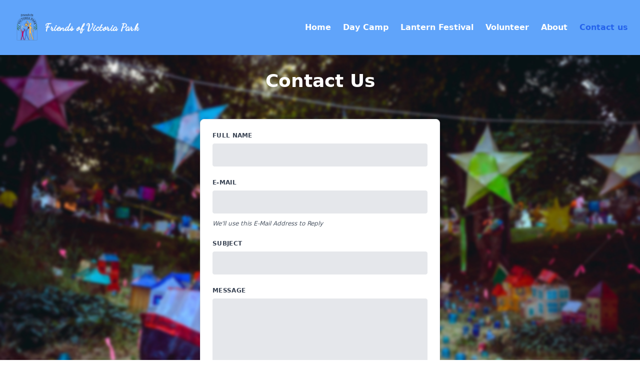

--- FILE ---
content_type: text/html; charset=utf-8
request_url: https://fovp.org/contact/
body_size: 1909
content:
<!DOCTYPE html><html><head><meta charSet="utf-8"/><meta name="viewport" content="width=device-width"/><title>Contact - Friends of Victoria Park</title><link rel="icon" href="/favicon.ico"/><meta name="next-head-count" content="4"/><link rel="preload" href="/_next/static/css/31c7d54e6da4ad41.css" as="style"/><link rel="stylesheet" href="/_next/static/css/31c7d54e6da4ad41.css" data-n-g=""/><noscript data-n-css=""></noscript><script defer="" nomodule="" src="/_next/static/chunks/polyfills-c67a75d1b6f99dc8.js"></script><script src="/_next/static/chunks/webpack-ca88991350427991.js" defer=""></script><script src="/_next/static/chunks/framework-4556c45dd113b893.js" defer=""></script><script src="/_next/static/chunks/main-06f2f25817092385.js" defer=""></script><script src="/_next/static/chunks/pages/_app-c79556c405a27bf1.js" defer=""></script><script src="/_next/static/chunks/pages/contact-d2c1f4b08ebddcea.js" defer=""></script><script src="/_next/static/XqmEkIWtIWWK3kJ9qAv-w/_buildManifest.js" defer=""></script><script src="/_next/static/XqmEkIWtIWWK3kJ9qAv-w/_ssgManifest.js" defer=""></script></head><body><div id="__next"><div class="bg-blue-400"><nav class="flex items-center sticky top-0 z-50 flex-wrap bg-blue-400/75 p-3 "><a class="inline-flex items-center p-2 mr-4 " href="/"><img src="/FOVP_UPSCALE.png" width="70" height="70"/><span class="md:text-xl text-sm text-white font-dancing-script font-bold tracking-wide">Friends of Victoria Park</span></a><div class="ml-auto"><button class=" inline-flex p-3 hover:bg-blue-600 rounded lg:hidden text-white outline-none"><svg class="w-6 h-6" fill="none" stroke="currentColor" viewBox="0 0 24 24" xmlns="http://www.w3.org/2000/svg"><path stroke-linecap="round" stroke-linejoin="round" stroke-width="2" d="M4 6h16M4 12h16M4 18h16"></path></svg></button></div><div class="hidden   w-full lg:inline-flex lg:flex-grow lg:w-auto"><div class="lg:inline-flex lg:flex-row lg:ml-auto lg:w-auto w-full lg:items-center items-start flex flex-col lg:h-auto"><div class="py-2"><a class="lg:inline-flex lg:w-auto w-full px-3 py-2 rounded text-white font-bold items-center justify-center hover:bg-blue-600 hover:text-white text-brand-darkblue" href="/">Home</a></div><div class="py-2"><a class="lg:inline-flex lg:w-auto w-full px-3 py-2 rounded text-white font-bold items-center justify-center hover:bg-blue-600 hover:text-white text-brand-darkblue" href="/daycamp/">Day Camp</a></div><div class="py-2"><a target="_blank" class="lg:inline-flex lg:w-auto w-full px-3 py-2 rounded text-white font-bold items-center justify-center hover:bg-blue-600 hover:text-white text-brand-darkblue" href="https://lanternfest.ca/">Lantern Festival</a></div><div class="py-2"><a class="lg:inline-flex lg:w-auto w-full px-3 py-2 rounded text-white font-bold items-center justify-center hover:bg-blue-600 hover:text-white text-brand-darkblue" href="/volunteer/">Volunteer</a></div><div class="py-2"><a class="lg:inline-flex lg:w-auto w-full px-3 py-2 rounded text-white font-bold items-center justify-center hover:bg-blue-600 hover:text-white text-brand-darkblue" href="/about/">About</a></div><div class="py-2"><a class="lg:inline-flex lg:w-auto w-full px-3 py-2 rounded text-white font-bold items-center justify-center hover:bg-blue-600 hover:text-white text-blue-600" href="/contact/">Contact us</a></div></div></div></nav><main><div><div class="relative w-full min-h-screen bg-[url(&#x27;/VP_BOARD_BACK.jpg&#x27;)] bg-cover bg-center"><div class="py-8 text-center text-4xl text-white font-bold">Contact Us</div><div class="grid grid-cols-1 gap-4 content-center place-items-center py-6 px-4"><div class="block p-6 max-w-4xl md:w-[30rem] bg-white rounded-lg border border-gray-200 shadow-md"><form class="w-full max-w-lg" action="https://api.web3forms.com/submit" method="POST"><input type="hidden" name="access_key" value="be3c1749-cfda-438c-a8bb-fd177eec869a"/><div class="flex flex-wrap -mx-3 mb-6"><div class="w-full px-3 mb-6 md:mb-0"><label class="block uppercase tracking-wide text-gray-700 text-xs font-bold mb-2" for="grid-first-name">Full Name</label><input class="appearance-none block w-full bg-gray-200 text-gray-700 border border-gray-200 rounded py-3 px-4 leading-tight focus:outline-none focus:bg-white focus:border-gray-500" id="grid-full-name" type="text" name="name" required=""/></div></div><div class="flex flex-wrap -mx-3 mb-6"><div class="w-full px-3"><label class="block uppercase tracking-wide text-gray-700 text-xs font-bold mb-2" for="grid-password">E-mail</label><input class="appearance-none block w-full bg-gray-200 text-gray-700 border border-gray-200 rounded py-3 px-4 mb-3 leading-tight focus:outline-none focus:bg-white focus:border-gray-500" id="email" type="email" name="email" required=""/><p class="text-gray-600 text-xs italic">We&#x27;ll use this E-Mail Address to Reply</p></div></div><div class="flex flex-wrap -mx-3 mb-6"><div class="w-full px-3 mb-6 md:mb-0"><label class="block uppercase tracking-wide text-gray-700 text-xs font-bold mb-2" for="grid-first-name">Subject</label><input class="appearance-none block w-full bg-gray-200 text-gray-700 border border-gray-200 rounded py-3 px-4 leading-tight focus:outline-none focus:bg-white focus:border-gray-500" id="grid-full-name" type="text" name="subject" required=""/></div></div><div class="flex flex-wrap -mx-3 mb-6"><div class="w-full px-3"><label class="block uppercase tracking-wide text-gray-700 text-xs font-bold mb-2" for="grid-password">Message</label><textarea class=" no-resize appearance-none block w-full bg-gray-200 text-gray-700 border border-gray-200 rounded py-3 px-4 mb-3 leading-tight focus:outline-none focus:bg-white focus:border-gray-500 h-48 resize-none" id="message" name="message" required=""></textarea><p class="text-gray-600 text-xs italic"></p></div></div><input type="hidden" name="redirect" value="https://web3forms.com/success"/><div class="md:flex md:items-center"><div class="md:w-1/3"><button class="shadow bg-blue-400 hover:bg-blue-600 focus:shadow-outline focus:outline-none text-white font-bold py-2 px-4 rounded" id="btn" type="submit">Send</button></div><div class="md:w-2/3"></div></div></form></div></div></div></div></main><nav class="flex items-center flex-wrap bg-gray-800 p-3 "><a class="inline-flex items-center p-2 mr-4 " href="/"><span class="text-l text-white tracking-wide">Copyright 2022 © Friends of Victoria Park</span></a><div class="hidden   w-full lg:inline-flex lg:flex-grow lg:w-auto"><div class="lg:inline-flex lg:flex-row lg:ml-auto lg:w-auto w-full lg:items-center items-start flex flex-col lg:h-auto"><a class="inline-flex items-center p-2 mr-4 " href="https://liamearle.ca"><span class="text-l text-white tracking-wide">Powered by liamearle.ca</span></a></div></div></nav></div></div><script id="__NEXT_DATA__" type="application/json">{"props":{"pageProps":{}},"page":"/contact","query":{},"buildId":"XqmEkIWtIWWK3kJ9qAv-w","nextExport":true,"autoExport":true,"isFallback":false,"scriptLoader":[]}</script><script defer src="https://static.cloudflareinsights.com/beacon.min.js/vcd15cbe7772f49c399c6a5babf22c1241717689176015" integrity="sha512-ZpsOmlRQV6y907TI0dKBHq9Md29nnaEIPlkf84rnaERnq6zvWvPUqr2ft8M1aS28oN72PdrCzSjY4U6VaAw1EQ==" data-cf-beacon='{"version":"2024.11.0","token":"08b74a0da1cd483f8a8ef7aed2ba20c4","r":1,"server_timing":{"name":{"cfCacheStatus":true,"cfEdge":true,"cfExtPri":true,"cfL4":true,"cfOrigin":true,"cfSpeedBrain":true},"location_startswith":null}}' crossorigin="anonymous"></script>
</body></html>

--- FILE ---
content_type: application/javascript; charset=utf-8
request_url: https://fovp.org/_next/static/chunks/pages/_app-c79556c405a27bf1.js
body_size: 34439
content:
(self.webpackChunk_N_E=self.webpackChunk_N_E||[]).push([[888],{3454:function(t,e,n){"use strict";var o,i;t.exports=(null==(o=n.g.process)?void 0:o.env)&&"object"===typeof(null==(i=n.g.process)?void 0:i.env)?n.g.process:n(7663)},1118:function(t,e,n){(window.__NEXT_P=window.__NEXT_P||[]).push(["/_app",function(){return n(1678)}])},1210:function(t,e){"use strict";Object.defineProperty(e,"__esModule",{value:!0}),e.getDomainLocale=function(t,e,n,o){return!1};("function"===typeof e.default||"object"===typeof e.default&&null!==e.default)&&"undefined"===typeof e.default.__esModule&&(Object.defineProperty(e.default,"__esModule",{value:!0}),Object.assign(e.default,e),t.exports=e.default)},8418:function(t,e,n){"use strict";Object.defineProperty(e,"__esModule",{value:!0});var o=n(4941).Z;n(5753).default;Object.defineProperty(e,"__esModule",{value:!0}),e.default=void 0;var i=n(2648).Z,r=n(7273).Z,s=i(n(7294)),a=n(6273),l=n(2725),u=n(3462),c=n(1018),d=n(7190),h=n(1210),p=n(8684),f="undefined"!==typeof s.default.useTransition,m={};function v(t,e,n,o){if(t&&a.isLocalURL(e)){t.prefetch(e,n,o).catch((function(t){0}));var i=o&&"undefined"!==typeof o.locale?o.locale:t&&t.locale;m[e+"%"+n+(i?"%"+i:"")]=!0}}var g=s.default.forwardRef((function(t,e){var n,i=t.href,g=t.as,y=t.children,x=t.prefetch,b=t.passHref,w=t.replace,j=t.soft,E=t.shallow,P=t.scroll,T=t.locale,O=t.onClick,S=t.onMouseEnter,A=t.onTouchStart,C=t.legacyBehavior,V=void 0===C?!0!==Boolean(!1):C,M=r(t,["href","as","children","prefetch","passHref","replace","soft","shallow","scroll","locale","onClick","onMouseEnter","onTouchStart","legacyBehavior"]);n=y,!V||"string"!==typeof n&&"number"!==typeof n||(n=s.default.createElement("a",null,n));var R=!1!==x,L=o(f?s.default.useTransition():[],2)[1],k=s.default.useContext(u.RouterContext),D=s.default.useContext(c.AppRouterContext);D&&(k=D);var F,I=s.default.useMemo((function(){var t=o(a.resolveHref(k,i,!0),2),e=t[0],n=t[1];return{href:e,as:g?a.resolveHref(k,g):n||e}}),[k,i,g]),B=I.href,U=I.as,N=s.default.useRef(B),H=s.default.useRef(U);V&&(F=s.default.Children.only(n));var _=V?F&&"object"===typeof F&&F.ref:e,z=o(d.useIntersection({rootMargin:"200px"}),3),$=z[0],W=z[1],X=z[2],Y=s.default.useCallback((function(t){H.current===U&&N.current===B||(X(),H.current=U,N.current=B),$(t),_&&("function"===typeof _?_(t):"object"===typeof _&&(_.current=t))}),[U,_,B,X,$]);s.default.useEffect((function(){var t=W&&R&&a.isLocalURL(B),e="undefined"!==typeof T?T:k&&k.locale,n=m[B+"%"+U+(e?"%"+e:"")];t&&!n&&v(k,B,U,{locale:e})}),[U,B,W,T,R,k]);var G={ref:Y,onClick:function(t){V||"function"!==typeof O||O(t),V&&F.props&&"function"===typeof F.props.onClick&&F.props.onClick(t),t.defaultPrevented||function(t,e,n,o,i,r,s,l,u,c){if("A"!==t.currentTarget.nodeName.toUpperCase()||!function(t){var e=t.currentTarget.target;return e&&"_self"!==e||t.metaKey||t.ctrlKey||t.shiftKey||t.altKey||t.nativeEvent&&2===t.nativeEvent.which}(t)&&a.isLocalURL(n)){t.preventDefault();var d=function(){"softPush"in e&&"softReplace"in e?e[r?i?"softReplace":"softPush":i?"replace":"push"](n):e[i?"replace":"push"](n,o,{shallow:s,locale:u,scroll:l})};c?c(d):d()}}(t,k,B,U,w,j,E,P,T,D?L:void 0)},onMouseEnter:function(t){V||"function"!==typeof S||S(t),V&&F.props&&"function"===typeof F.props.onMouseEnter&&F.props.onMouseEnter(t),a.isLocalURL(B)&&v(k,B,U,{priority:!0})},onTouchStart:function(t){V||"function"!==typeof A||A(t),V&&F.props&&"function"===typeof F.props.onTouchStart&&F.props.onTouchStart(t),a.isLocalURL(B)&&v(k,B,U,{priority:!0})}};if(!V||b||"a"===F.type&&!("href"in F.props)){var Z="undefined"!==typeof T?T:k&&k.locale,q=k&&k.isLocaleDomain&&h.getDomainLocale(U,Z,k.locales,k.domainLocales);G.href=q||p.addBasePath(l.addLocale(U,Z,k&&k.defaultLocale))}return V?s.default.cloneElement(F,G):s.default.createElement("a",Object.assign({},M,G),n)}));e.default=g,("function"===typeof e.default||"object"===typeof e.default&&null!==e.default)&&"undefined"===typeof e.default.__esModule&&(Object.defineProperty(e.default,"__esModule",{value:!0}),Object.assign(e.default,e),t.exports=e.default)},7190:function(t,e,n){"use strict";Object.defineProperty(e,"__esModule",{value:!0});var o=n(4941).Z;Object.defineProperty(e,"__esModule",{value:!0}),e.useIntersection=function(t){var e=t.rootRef,n=t.rootMargin,u=t.disabled||!s,c=i.useRef(),d=o(i.useState(!1),2),h=d[0],p=d[1],f=o(i.useState(null),2),m=f[0],v=f[1];i.useEffect((function(){if(s){if(c.current&&(c.current(),c.current=void 0),u||h)return;return m&&m.tagName&&(c.current=function(t,e,n){var o=function(t){var e,n={root:t.root||null,margin:t.rootMargin||""},o=l.find((function(t){return t.root===n.root&&t.margin===n.margin}));if(o&&(e=a.get(o)))return e;var i=new Map,r=new IntersectionObserver((function(t){t.forEach((function(t){var e=i.get(t.target),n=t.isIntersecting||t.intersectionRatio>0;e&&n&&e(n)}))}),t);return e={id:n,observer:r,elements:i},l.push(n),a.set(n,e),e}(n),i=o.id,r=o.observer,s=o.elements;return s.set(t,e),r.observe(t),function(){if(s.delete(t),r.unobserve(t),0===s.size){r.disconnect(),a.delete(i);var e=l.findIndex((function(t){return t.root===i.root&&t.margin===i.margin}));e>-1&&l.splice(e,1)}}}(m,(function(t){return t&&p(t)}),{root:null==e?void 0:e.current,rootMargin:n})),function(){null==c.current||c.current(),c.current=void 0}}if(!h){var t=r.requestIdleCallback((function(){return p(!0)}));return function(){return r.cancelIdleCallback(t)}}}),[m,u,n,e,h]);var g=i.useCallback((function(){p(!1)}),[]);return[v,h,g]};var i=n(7294),r=n(9311),s="function"===typeof IntersectionObserver;var a=new Map,l=[];("function"===typeof e.default||"object"===typeof e.default&&null!==e.default)&&"undefined"===typeof e.default.__esModule&&(Object.defineProperty(e.default,"__esModule",{value:!0}),Object.assign(e.default,e),t.exports=e.default)},1018:function(t,e,n){"use strict";Object.defineProperty(e,"__esModule",{value:!0}),e.GlobalLayoutRouterContext=e.LayoutRouterContext=e.AppRouterContext=void 0;var o=(0,n(2648).Z)(n(7294)),i=o.default.createContext(null);e.AppRouterContext=i;var r=o.default.createContext(null);e.LayoutRouterContext=r;var s=o.default.createContext(null);e.GlobalLayoutRouterContext=s},1678:function(t,e,n){"use strict";function o(t,e,n){return e in t?Object.defineProperty(t,e,{value:n,enumerable:!0,configurable:!0,writable:!0}):t[e]=n,t}function i(t){for(var e=1;e<arguments.length;e++){var n=null!=arguments[e]?arguments[e]:{},i=Object.keys(n);"function"===typeof Object.getOwnPropertySymbols&&(i=i.concat(Object.getOwnPropertySymbols(n).filter((function(t){return Object.getOwnPropertyDescriptor(n,t).enumerable})))),i.forEach((function(e){o(t,e,n[e])}))}return t}n.r(e),n.d(e,{default:function(){return m}});var r=n(5893),s=(n(906),n(1664)),a=n.n(s),l=n(1163),u=n(7294),c=n(180),d=function(){var t=(0,l.useRouter)(),e=(0,u.useState)(!1),n=e[0],o=e[1];return(0,r.jsx)(r.Fragment,{children:(0,r.jsxs)("nav",{className:"flex items-center sticky top-0 z-50 flex-wrap bg-blue-400/75 p-3 ",children:[(0,r.jsx)(a(),{href:"/",children:(0,r.jsxs)("a",{className:"inline-flex items-center p-2 mr-4 ",children:[(0,r.jsx)("img",{src:"/FOVP_UPSCALE.png",width:"70",height:"70"}),(0,r.jsx)("span",{className:"md:text-xl text-sm text-white font-dancing-script font-bold tracking-wide",children:"Friends of Victoria Park"})]})}),(0,r.jsx)(c.E.div,{className:"ml-auto",whileHover:{scale:1.1},whileTap:{scale:.9},children:(0,r.jsx)("button",{className:" inline-flex p-3 hover:bg-blue-600 rounded lg:hidden text-white outline-none",onClick:function(){o(!n)},children:(0,r.jsx)("svg",{className:"w-6 h-6",fill:"none",stroke:"currentColor",viewBox:"0 0 24 24",xmlns:"http://www.w3.org/2000/svg",children:(0,r.jsx)(h,{isOpen:n})})})}),(0,r.jsx)("div",{className:"".concat(n?"":"hidden","   w-full lg:inline-flex lg:flex-grow lg:w-auto"),children:(0,r.jsxs)("div",{className:"lg:inline-flex lg:flex-row lg:ml-auto lg:w-auto w-full lg:items-center items-start flex flex-col lg:h-auto",children:[(0,r.jsx)(c.E.div,{className:"py-2",whileHover:{scale:1.1},whileTap:{scale:.9},children:(0,r.jsx)(a(),{href:"/",children:(0,r.jsx)("a",{className:"lg:inline-flex lg:w-auto w-full px-3 py-2 rounded text-white font-bold items-center justify-center hover:bg-blue-600 hover:text-white ".concat("/"==t.pathname?"text-blue-600":"text-brand-darkblue"),children:"Home"})})}),(0,r.jsx)(c.E.div,{className:"py-2",whileHover:{scale:1.1},whileTap:{scale:.9},children:(0,r.jsx)(a(),{href:"/daycamp",children:(0,r.jsx)("a",{className:"lg:inline-flex lg:w-auto w-full px-3 py-2 rounded text-white font-bold items-center justify-center hover:bg-blue-600 hover:text-white ".concat("/daycamp"==t.pathname?"text-blue-600":"text-brand-darkblue"),children:"Day Camp"})})}),(0,r.jsx)(c.E.div,{className:"py-2",whileHover:{scale:1.1},whileTap:{scale:.9},children:(0,r.jsx)(a(),{href:"https://lanternfest.ca/",children:(0,r.jsx)("a",{target:"_blank",className:"lg:inline-flex lg:w-auto w-full px-3 py-2 rounded text-white font-bold items-center justify-center hover:bg-blue-600 hover:text-white ".concat("/lfest"==t.pathname?"text-blue-600":"text-brand-darkblue"),children:"Lantern Festival"})})}),(0,r.jsx)(c.E.div,{className:"py-2",whileHover:{scale:1.1},whileTap:{scale:.9},children:(0,r.jsx)(a(),{href:"/volunteer",children:(0,r.jsx)("a",{className:"lg:inline-flex lg:w-auto w-full px-3 py-2 rounded text-white font-bold items-center justify-center hover:bg-blue-600 hover:text-white ".concat("/volunteer"==t.pathname?"text-blue-600":"text-brand-darkblue"),children:"Volunteer"})})}),(0,r.jsx)(c.E.div,{className:"py-2",whileHover:{scale:1.1},whileTap:{scale:.9},children:(0,r.jsx)(a(),{href:"/about",children:(0,r.jsx)("a",{className:"lg:inline-flex lg:w-auto w-full px-3 py-2 rounded text-white font-bold items-center justify-center hover:bg-blue-600 hover:text-white ".concat("/about"==t.pathname?"text-blue-600":"text-brand-darkblue"),children:"About"})})}),(0,r.jsx)(c.E.div,{className:"py-2",whileHover:{scale:1.1},whileTap:{scale:.9},children:(0,r.jsx)(a(),{href:"/contact",children:(0,r.jsx)("a",{className:"lg:inline-flex lg:w-auto w-full px-3 py-2 rounded text-white font-bold items-center justify-center hover:bg-blue-600 hover:text-white ".concat("/contact"==t.pathname?"text-blue-600":"text-brand-darkblue"),children:"Contact us"})})})]})})]})})},h=function(t){return t.isOpen?(0,r.jsx)(r.Fragment,{children:(0,r.jsx)("path",{"stroke-linecap":"round","stroke-linejoin":"round",strokeWidth:2,d:"M6 18L18 6M6 6l12 12"})}):(0,r.jsx)(r.Fragment,{children:(0,r.jsx)("path",{strokeLinecap:"round",strokeLinejoin:"round",strokeWidth:2,d:"M4 6h16M4 12h16M4 18h16"})})},p=function(){var t=(0,u.useState)(!1),e=t[0];t[1];return(0,r.jsx)(r.Fragment,{children:(0,r.jsxs)("nav",{className:"flex items-center flex-wrap bg-gray-800 p-3 ",children:[(0,r.jsx)(a(),{href:"/",children:(0,r.jsx)("a",{className:"inline-flex items-center p-2 mr-4 ",children:(0,r.jsx)("span",{className:"text-l text-white tracking-wide",children:"Copyright 2022 \xa9 Friends of Victoria Park"})})}),(0,r.jsx)("div",{className:"".concat(e?"":"hidden","   w-full lg:inline-flex lg:flex-grow lg:w-auto"),children:(0,r.jsx)("div",{className:"lg:inline-flex lg:flex-row lg:ml-auto lg:w-auto w-full lg:items-center items-start flex flex-col lg:h-auto",children:(0,r.jsx)(a(),{href:"https://liamearle.ca",children:(0,r.jsx)("a",{className:"inline-flex items-center p-2 mr-4 ",children:(0,r.jsx)("span",{className:"text-l text-white tracking-wide",children:"Powered by liamearle.ca"})})})})})]})})};function f(t){var e=t.children;return(0,r.jsxs)("div",{className:"bg-blue-400",children:[(0,r.jsx)(d,{}),(0,r.jsx)("main",{children:e}),(0,r.jsx)(p,{})]})}function m(t){var e=t.Component,n=t.pageProps;return(0,r.jsx)(f,{children:(0,r.jsx)(e,i({},n))})}},906:function(){},7663:function(t){!function(){var e={308:function(t){var e,n,o=t.exports={};function i(){throw new Error("setTimeout has not been defined")}function r(){throw new Error("clearTimeout has not been defined")}function s(t){if(e===setTimeout)return setTimeout(t,0);if((e===i||!e)&&setTimeout)return e=setTimeout,setTimeout(t,0);try{return e(t,0)}catch(o){try{return e.call(null,t,0)}catch(o){return e.call(this,t,0)}}}!function(){try{e="function"===typeof setTimeout?setTimeout:i}catch(t){e=i}try{n="function"===typeof clearTimeout?clearTimeout:r}catch(t){n=r}}();var a,l=[],u=!1,c=-1;function d(){u&&a&&(u=!1,a.length?l=a.concat(l):c=-1,l.length&&h())}function h(){if(!u){var t=s(d);u=!0;for(var e=l.length;e;){for(a=l,l=[];++c<e;)a&&a[c].run();c=-1,e=l.length}a=null,u=!1,function(t){if(n===clearTimeout)return clearTimeout(t);if((n===r||!n)&&clearTimeout)return n=clearTimeout,clearTimeout(t);try{n(t)}catch(e){try{return n.call(null,t)}catch(e){return n.call(this,t)}}}(t)}}function p(t,e){this.fun=t,this.array=e}function f(){}o.nextTick=function(t){var e=new Array(arguments.length-1);if(arguments.length>1)for(var n=1;n<arguments.length;n++)e[n-1]=arguments[n];l.push(new p(t,e)),1!==l.length||u||s(h)},p.prototype.run=function(){this.fun.apply(null,this.array)},o.title="browser",o.browser=!0,o.env={},o.argv=[],o.version="",o.versions={},o.on=f,o.addListener=f,o.once=f,o.off=f,o.removeListener=f,o.removeAllListeners=f,o.emit=f,o.prependListener=f,o.prependOnceListener=f,o.listeners=function(t){return[]},o.binding=function(t){throw new Error("process.binding is not supported")},o.cwd=function(){return"/"},o.chdir=function(t){throw new Error("process.chdir is not supported")},o.umask=function(){return 0}}},n={};function o(t){var i=n[t];if(void 0!==i)return i.exports;var r=n[t]={exports:{}},s=!0;try{e[t](r,r.exports,o),s=!1}finally{s&&delete n[t]}return r.exports}o.ab="//";var i=o(308);t.exports=i}()},1664:function(t,e,n){t.exports=n(8418)},1163:function(t,e,n){t.exports=n(387)},180:function(t,e,n){"use strict";n.d(e,{E:function(){return Ts}});var o=n(7294),i=n(3454);const r=("undefined"===typeof i||i.env,"production"),s=t=>({isEnabled:e=>t.some((t=>!!e[t]))}),a={measureLayout:s(["layout","layoutId","drag"]),animation:s(["animate","exit","variants","whileHover","whileTap","whileFocus","whileDrag","whileInView"]),exit:s(["exit"]),drag:s(["drag","dragControls"]),focus:s(["whileFocus"]),hover:s(["whileHover","onHoverStart","onHoverEnd"]),tap:s(["whileTap","onTap","onTapStart","onTapCancel"]),pan:s(["onPan","onPanStart","onPanSessionStart","onPanEnd"]),inView:s(["whileInView","onViewportEnter","onViewportLeave"])};const l=(0,o.createContext)({strict:!1}),u=Object.keys(a),c=u.length;const d=(0,o.createContext)({transformPagePoint:t=>t,isStatic:!1,reducedMotion:"never"}),h=(0,o.createContext)({});const p=(0,o.createContext)(null),f="undefined"!==typeof document,m=f?o.useLayoutEffect:o.useEffect,v={current:null};let g=!1;function y(){!g&&function(){if(g=!0,f)if(window.matchMedia){const t=window.matchMedia("(prefers-reduced-motion)"),e=()=>v.current=t.matches;t.addListener(e),e()}else v.current=!1}();const[t]=(0,o.useState)(v.current);return t}function x(t,e,n,i){const r=(0,o.useContext)(l),s=(0,o.useContext)(h).visualElement,a=(0,o.useContext)(p),u=function(){const t=y(),{reducedMotion:e}=(0,o.useContext)(d);return"never"!==e&&("always"===e||t)}(),c=(0,o.useRef)(void 0);i||(i=r.renderer),!c.current&&i&&(c.current=i(t,{visualState:e,parent:s,props:n,presenceId:null===a||void 0===a?void 0:a.id,blockInitialAnimation:!1===(null===a||void 0===a?void 0:a.initial),shouldReduceMotion:u}));const f=c.current;return m((()=>{null===f||void 0===f||f.syncRender()})),(0,o.useEffect)((()=>{var t;null===(t=null===f||void 0===f?void 0:f.animationState)||void 0===t||t.animateChanges()})),m((()=>()=>null===f||void 0===f?void 0:f.notifyUnmount()),[]),f}function b(t){return"object"===typeof t&&Object.prototype.hasOwnProperty.call(t,"current")}function w(t){return Array.isArray(t)}function j(t){return"string"===typeof t||w(t)}function E(t,e,n,o={},i={}){var r;return"function"===typeof e&&(e=e(null!==n&&void 0!==n?n:t.custom,o,i)),"string"===typeof e&&(e=null===(r=t.variants)||void 0===r?void 0:r[e]),"function"===typeof e&&(e=e(null!==n&&void 0!==n?n:t.custom,o,i)),e}function P(t,e,n){const o=t.getProps();return E(o,e,null!==n&&void 0!==n?n:o.custom,function(t){const e={};return t.forEachValue(((t,n)=>e[n]=t.get())),e}(t),function(t){const e={};return t.forEachValue(((t,n)=>e[n]=t.getVelocity())),e}(t))}function T(t){var e;return"function"===typeof(null===(e=t.animate)||void 0===e?void 0:e.start)||j(t.initial)||j(t.animate)||j(t.whileHover)||j(t.whileDrag)||j(t.whileTap)||j(t.whileFocus)||j(t.exit)}function O(t){return Boolean(T(t)||t.variants)}function S(t){const{initial:e,animate:n}=function(t,e){if(T(t)){const{initial:e,animate:n}=t;return{initial:!1===e||j(e)?e:void 0,animate:j(n)?n:void 0}}return!1!==t.inherit?e:{}}(t,(0,o.useContext)(h));return(0,o.useMemo)((()=>({initial:e,animate:n})),[A(e),A(n)])}function A(t){return Array.isArray(t)?t.join(" "):t}function C(t){const e=(0,o.useRef)(null);return null===e.current&&(e.current=t()),e.current}const V={hasAnimatedSinceResize:!0,hasEverUpdated:!1};let M=1;const R=(0,o.createContext)({}),L=(0,o.createContext)({});class k extends o.Component{getSnapshotBeforeUpdate(){return this.updateProps(),null}componentDidUpdate(){}updateProps(){const{visualElement:t,props:e}=this.props;t&&t.setProps(e)}render(){return this.props.children}}function D({preloadedFeatures:t,createVisualElement:e,projectionNodeConstructor:n,useRender:i,useVisualState:s,Component:p}){return t&&function(t){for(const e in t)null!==t[e]&&("projectionNodeConstructor"===e?a.projectionNodeConstructor=t[e]:a[e].Component=t[e])}(t),(0,o.forwardRef)((function(m,v){const g=function({layoutId:t}){var e;const n=null===(e=(0,o.useContext)(R))||void 0===e?void 0:e.id;return n&&void 0!==t?n+"-"+t:t}(m);m=Object.assign(Object.assign({},m),{layoutId:g});const y=(0,o.useContext)(d);let w=null;const j=S(m),E=y.isStatic?void 0:C((()=>{if(V.hasEverUpdated)return M++})),P=s(m,y.isStatic);return!y.isStatic&&f&&(j.visualElement=x(p,P,Object.assign(Object.assign({},y),m),e),function(t,{layoutId:e,layout:n,drag:i,dragConstraints:r,layoutScroll:s},a,l){var u;const c=(0,o.useContext)(L);l&&a&&!(null===a||void 0===a?void 0:a.projection)&&(a.projection=new l(t,a.getLatestValues(),null===(u=a.parent)||void 0===u?void 0:u.projection),a.projection.setOptions({layoutId:e,layout:n,alwaysMeasureLayout:Boolean(i)||r&&b(r),visualElement:a,scheduleRender:()=>a.scheduleRender(),animationType:"string"===typeof n?n:"both",initialPromotionConfig:c,layoutScroll:s}))}(E,m,j.visualElement,n||a.projectionNodeConstructor),w=function(t,e,n){const i=[],s=(0,o.useContext)(l);if(!e)return null;"production"!==r&&n&&s.strict;for(let r=0;r<c;r++){const n=u[r],{isEnabled:s,Component:l}=a[n];s(t)&&l&&i.push(o.createElement(l,Object.assign({key:n},t,{visualElement:e})))}return i}(m,j.visualElement,t)),o.createElement(k,{visualElement:j.visualElement,props:Object.assign(Object.assign({},y),m)},w,o.createElement(h.Provider,{value:j},i(p,m,E,function(t,e,n){return(0,o.useCallback)((o=>{var i;o&&(null===(i=t.mount)||void 0===i||i.call(t,o)),e&&(o?e.mount(o):e.unmount()),n&&("function"===typeof n?n(o):b(n)&&(n.current=o))}),[e])}(P,j.visualElement,v),P,y.isStatic,j.visualElement)))}))}function F(t){function e(e,n={}){return D(t(e,n))}if("undefined"===typeof Proxy)return e;const n=new Map;return new Proxy(e,{get:(t,o)=>(n.has(o)||n.set(o,e(o)),n.get(o))})}const I=["animate","circle","defs","desc","ellipse","g","image","line","filter","marker","mask","metadata","path","pattern","polygon","polyline","rect","stop","svg","switch","symbol","text","tspan","use","view"];function B(t){return"string"===typeof t&&!t.includes("-")&&!!(I.indexOf(t)>-1||/[A-Z]/.test(t))}const U={};const N=["","X","Y","Z"],H=["transformPerspective","x","y","z"];function _(t,e){return H.indexOf(t)-H.indexOf(e)}["translate","scale","rotate","skew"].forEach((t=>N.forEach((e=>H.push(t+e)))));const z=new Set(H);function $(t){return z.has(t)}const W=new Set(["originX","originY","originZ"]);function X(t){return W.has(t)}function Y(t,{layout:e,layoutId:n}){return $(t)||X(t)||(e||void 0!==n)&&(!!U[t]||"opacity"===t)}const G=t=>Boolean(null!==t&&"object"===typeof t&&t.getVelocity),Z={x:"translateX",y:"translateY",z:"translateZ",transformPerspective:"perspective"};function q(t){return t.startsWith("--")}const K=(t,e)=>e&&"number"===typeof t?e.transform(t):t,J=(t,e)=>n=>Math.max(Math.min(n,e),t),Q=t=>t%1?Number(t.toFixed(5)):t,tt=/(-)?([\d]*\.?[\d])+/g,et=/(#[0-9a-f]{6}|#[0-9a-f]{3}|#(?:[0-9a-f]{2}){2,4}|(rgb|hsl)a?\((-?[\d\.]+%?[,\s]+){2}(-?[\d\.]+%?)\s*[\,\/]?\s*[\d\.]*%?\))/gi,nt=/^(#[0-9a-f]{3}|#(?:[0-9a-f]{2}){2,4}|(rgb|hsl)a?\((-?[\d\.]+%?[,\s]+){2}(-?[\d\.]+%?)\s*[\,\/]?\s*[\d\.]*%?\))$/i;function ot(t){return"string"===typeof t}const it=t=>({test:e=>ot(e)&&e.endsWith(t)&&1===e.split(" ").length,parse:parseFloat,transform:e=>`${e}${t}`}),rt=it("deg"),st=it("%"),at=it("px"),lt=it("vh"),ut=it("vw"),ct=Object.assign(Object.assign({},st),{parse:t=>st.parse(t)/100,transform:t=>st.transform(100*t)}),dt={test:t=>"number"===typeof t,parse:parseFloat,transform:t=>t},ht=Object.assign(Object.assign({},dt),{transform:J(0,1)}),pt=Object.assign(Object.assign({},dt),{default:1}),ft=Object.assign(Object.assign({},dt),{transform:Math.round}),mt={borderWidth:at,borderTopWidth:at,borderRightWidth:at,borderBottomWidth:at,borderLeftWidth:at,borderRadius:at,radius:at,borderTopLeftRadius:at,borderTopRightRadius:at,borderBottomRightRadius:at,borderBottomLeftRadius:at,width:at,maxWidth:at,height:at,maxHeight:at,size:at,top:at,right:at,bottom:at,left:at,padding:at,paddingTop:at,paddingRight:at,paddingBottom:at,paddingLeft:at,margin:at,marginTop:at,marginRight:at,marginBottom:at,marginLeft:at,rotate:rt,rotateX:rt,rotateY:rt,rotateZ:rt,scale:pt,scaleX:pt,scaleY:pt,scaleZ:pt,skew:rt,skewX:rt,skewY:rt,distance:at,translateX:at,translateY:at,translateZ:at,x:at,y:at,z:at,perspective:at,transformPerspective:at,opacity:ht,originX:ct,originY:ct,originZ:at,zIndex:ft,fillOpacity:ht,strokeOpacity:ht,numOctaves:ft};function vt(t,e,n,o){var i;const{style:r,vars:s,transform:a,transformKeys:l,transformOrigin:u}=t;l.length=0;let c=!1,d=!1,h=!0;for(const p in e){const t=e[p];if(q(p)){s[p]=t;continue}const n=mt[p],o=K(t,n);if($(p)){if(c=!0,a[p]=o,l.push(p),!h)continue;t!==(null!==(i=n.default)&&void 0!==i?i:0)&&(h=!1)}else X(p)?(u[p]=o,d=!0):r[p]=o}c?r.transform=function({transform:t,transformKeys:e},{enableHardwareAcceleration:n=!0,allowTransformNone:o=!0},i,r){let s="";e.sort(_);let a=!1;const l=e.length;for(let u=0;u<l;u++){const n=e[u];s+=`${Z[n]||n}(${t[n]}) `,"z"===n&&(a=!0)}return!a&&n&&(s+="translateZ(0)"),s=s.trim(),r?s=r(t,i?"":s):o&&i&&(s="none"),s}(t,n,h,o):o?r.transform=o({},""):!e.transform&&r.transform&&(r.transform="none"),d&&(r.transformOrigin=function({originX:t="50%",originY:e="50%",originZ:n=0}){return`${t} ${e} ${n}`}(u))}const gt=()=>({style:{},transform:{},transformKeys:[],transformOrigin:{},vars:{}});function yt(t,e,n){for(const o in e)G(e[o])||Y(o,n)||(t[o]=e[o])}function xt(t,e,n){let i={};return yt(i,t.style||{},t),Object.assign(i,function({transformTemplate:t},e,n){return(0,o.useMemo)((()=>{const o={style:{},transform:{},transformKeys:[],transformOrigin:{},vars:{}};vt(o,e,{enableHardwareAcceleration:!n},t);const{vars:i,style:r}=o;return Object.assign(Object.assign({},i),r)}),[e])}(t,e,n)),t.transformValues&&(i=t.transformValues(i)),i}function bt(t,e,n){const o={},i=xt(t,e,n);return Boolean(t.drag)&&!1!==t.dragListener&&(o.draggable=!1,i.userSelect=i.WebkitUserSelect=i.WebkitTouchCallout="none",i.touchAction=!0===t.drag?"none":"pan-"+("x"===t.drag?"y":"x")),o.style=i,o}const wt=new Set(["initial","animate","exit","style","variants","transition","transformTemplate","transformValues","custom","inherit","layout","layoutId","layoutDependency","onLayoutAnimationStart","onLayoutAnimationComplete","onLayoutMeasure","onBeforeLayoutMeasure","onAnimationStart","onAnimationComplete","onUpdate","onDragStart","onDrag","onDragEnd","onMeasureDragConstraints","onDirectionLock","onDragTransitionEnd","drag","dragControls","dragListener","dragConstraints","dragDirectionLock","dragSnapToOrigin","_dragX","_dragY","dragElastic","dragMomentum","dragPropagation","dragTransition","whileDrag","onPan","onPanStart","onPanEnd","onPanSessionStart","onTap","onTapStart","onTapCancel","onHoverStart","onHoverEnd","whileFocus","whileTap","whileHover","whileInView","onViewportEnter","onViewportLeave","viewport","layoutScroll"]);function jt(t){return wt.has(t)}let Et=t=>!jt(t);try{(Pt=require("@emotion/is-prop-valid").default)&&(Et=t=>t.startsWith("on")?!jt(t):Pt(t))}catch(Os){}var Pt;function Tt(t,e){var n={};for(var o in t)Object.prototype.hasOwnProperty.call(t,o)&&e.indexOf(o)<0&&(n[o]=t[o]);if(null!=t&&"function"===typeof Object.getOwnPropertySymbols){var i=0;for(o=Object.getOwnPropertySymbols(t);i<o.length;i++)e.indexOf(o[i])<0&&Object.prototype.propertyIsEnumerable.call(t,o[i])&&(n[o[i]]=t[o[i]])}return n}Object.create;Object.create;function Ot(t,e,n){return"string"===typeof t?t:at.transform(e+n*t)}const St={offset:"stroke-dashoffset",array:"stroke-dasharray"},At={offset:"strokeDashoffset",array:"strokeDasharray"};function Ct(t,e,n,o){var{attrX:i,attrY:r,originX:s,originY:a,pathLength:l,pathSpacing:u=1,pathOffset:c=0}=e;vt(t,Tt(e,["attrX","attrY","originX","originY","pathLength","pathSpacing","pathOffset"]),n,o),t.attrs=t.style,t.style={};const{attrs:d,style:h,dimensions:p}=t;d.transform&&(p&&(h.transform=d.transform),delete d.transform),p&&(void 0!==s||void 0!==a||h.transform)&&(h.transformOrigin=function(t,e,n){return`${Ot(e,t.x,t.width)} ${Ot(n,t.y,t.height)}`}(p,void 0!==s?s:.5,void 0!==a?a:.5)),void 0!==i&&(d.x=i),void 0!==r&&(d.y=r),void 0!==l&&function(t,e,n=1,o=0,i=!0){t.pathLength=1;const r=i?St:At;t[r.offset]=at.transform(-o);const s=at.transform(e),a=at.transform(n);t[r.array]=`${s} ${a}`}(d,l,u,c,!1)}const Vt=()=>Object.assign(Object.assign({},{style:{},transform:{},transformKeys:[],transformOrigin:{},vars:{}}),{attrs:{}});function Mt(t,e){const n=(0,o.useMemo)((()=>{const n=Vt();return Ct(n,e,{enableHardwareAcceleration:!1},t.transformTemplate),Object.assign(Object.assign({},n.attrs),{style:Object.assign({},n.style)})}),[e]);if(t.style){const e={};yt(e,t.style,t),n.style=Object.assign(Object.assign({},e),n.style)}return n}function Rt(t=!1){return(e,n,i,r,{latestValues:s},a)=>{const l=(B(e)?Mt:bt)(n,s,a),u=function(t,e,n){const o={};for(const i in t)(Et(i)||!0===n&&jt(i)||!e&&!jt(i)||t.draggable&&i.startsWith("onDrag"))&&(o[i]=t[i]);return o}(n,"string"===typeof e,t),c=Object.assign(Object.assign(Object.assign({},u),l),{ref:r});return i&&(c["data-projection-id"]=i),(0,o.createElement)(e,c)}}const Lt=/([a-z])([A-Z])/g,kt=t=>t.replace(Lt,"$1-$2").toLowerCase();function Dt(t,{style:e,vars:n},o,i){Object.assign(t.style,e,i&&i.getProjectionStyles(o));for(const r in n)t.style.setProperty(r,n[r])}const Ft=new Set(["baseFrequency","diffuseConstant","kernelMatrix","kernelUnitLength","keySplines","keyTimes","limitingConeAngle","markerHeight","markerWidth","numOctaves","targetX","targetY","surfaceScale","specularConstant","specularExponent","stdDeviation","tableValues","viewBox","gradientTransform","pathLength"]);function It(t,e,n,o){Dt(t,e,void 0,o);for(const i in e.attrs)t.setAttribute(Ft.has(i)?i:kt(i),e.attrs[i])}function Bt(t){const{style:e}=t,n={};for(const o in e)(G(e[o])||Y(o,t))&&(n[o]=e[o]);return n}function Ut(t){const e=Bt(t);for(const n in t)if(G(t[n])){e["x"===n||"y"===n?"attr"+n.toUpperCase():n]=t[n]}return e}function Nt(t){return"object"===typeof t&&"function"===typeof t.start}const Ht=t=>Array.isArray(t),_t=t=>Ht(t)?t[t.length-1]||0:t;function zt(t){const e=G(t)?t.get():t;return n=e,Boolean(n&&"object"===typeof n&&n.mix&&n.toValue)?e.toValue():e;var n}function $t({scrapeMotionValuesFromProps:t,createRenderState:e,onMount:n},o,i,r){const s={latestValues:Xt(o,i,r,t),renderState:e()};return n&&(s.mount=t=>n(o,t,s)),s}const Wt=t=>(e,n)=>{const i=(0,o.useContext)(h),r=(0,o.useContext)(p);return n?$t(t,e,i,r):C((()=>$t(t,e,i,r)))};function Xt(t,e,n,o){const i={},r=!1===(null===n||void 0===n?void 0:n.initial),s=o(t);for(const p in s)i[p]=zt(s[p]);let{initial:a,animate:l}=t;const u=T(t),c=O(t);e&&c&&!u&&!1!==t.inherit&&(null!==a&&void 0!==a||(a=e.initial),null!==l&&void 0!==l||(l=e.animate));const d=r||!1===a,h=d?l:a;if(h&&"boolean"!==typeof h&&!Nt(h)){(Array.isArray(h)?h:[h]).forEach((e=>{const n=E(t,e);if(!n)return;const{transitionEnd:o,transition:r}=n,s=Tt(n,["transitionEnd","transition"]);for(const t in s){let e=s[t];if(Array.isArray(e)){e=e[d?e.length-1:0]}null!==e&&(i[t]=e)}for(const t in o)i[t]=o[t]}))}return i}const Yt={useVisualState:Wt({scrapeMotionValuesFromProps:Ut,createRenderState:Vt,onMount:(t,e,{renderState:n,latestValues:o})=>{try{n.dimensions="function"===typeof e.getBBox?e.getBBox():e.getBoundingClientRect()}catch(i){n.dimensions={x:0,y:0,width:0,height:0}}Ct(n,o,{enableHardwareAcceleration:!1},t.transformTemplate),It(e,n)}})},Gt={useVisualState:Wt({scrapeMotionValuesFromProps:Bt,createRenderState:gt})};var Zt;function qt(t,e,n,o={passive:!0}){return t.addEventListener(e,n,o),()=>t.removeEventListener(e,n)}function Kt(t,e,n,i){(0,o.useEffect)((()=>{const o=t.current;if(n&&o)return qt(o,e,n,i)}),[t,e,n,i])}function Jt(t){return"undefined"!==typeof PointerEvent&&t instanceof PointerEvent?!("mouse"!==t.pointerType):t instanceof MouseEvent}function Qt(t){return!!t.touches}!function(t){t.Animate="animate",t.Hover="whileHover",t.Tap="whileTap",t.Drag="whileDrag",t.Focus="whileFocus",t.InView="whileInView",t.Exit="exit"}(Zt||(Zt={}));const te={pageX:0,pageY:0};function ee(t,e="page"){const n=t.touches[0]||t.changedTouches[0]||te;return{x:n[e+"X"],y:n[e+"Y"]}}function ne(t,e="page"){return{x:t[e+"X"],y:t[e+"Y"]}}function oe(t,e="page"){return{point:Qt(t)?ee(t,e):ne(t,e)}}const ie=(t,e=!1)=>{const n=e=>t(e,oe(e));return e?(o=n,t=>{const e=t instanceof MouseEvent;(!e||e&&0===t.button)&&o(t)}):n;var o},re={pointerdown:"mousedown",pointermove:"mousemove",pointerup:"mouseup",pointercancel:"mousecancel",pointerover:"mouseover",pointerout:"mouseout",pointerenter:"mouseenter",pointerleave:"mouseleave"},se={pointerdown:"touchstart",pointermove:"touchmove",pointerup:"touchend",pointercancel:"touchcancel"};function ae(t){return f&&null===window.onpointerdown?t:f&&null===window.ontouchstart?se[t]:f&&null===window.onmousedown?re[t]:t}function le(t,e,n,o){return qt(t,ae(e),ie(n,"pointerdown"===e),o)}function ue(t,e,n,o){return Kt(t,ae(e),n&&ie(n,"pointerdown"===e),o)}function ce(t){let e=null;return()=>{const n=()=>{e=null};return null===e&&(e=t,n)}}const de=ce("dragHorizontal"),he=ce("dragVertical");function pe(t){let e=!1;if("y"===t)e=he();else if("x"===t)e=de();else{const t=de(),n=he();t&&n?e=()=>{t(),n()}:(t&&t(),n&&n())}return e}function fe(){const t=pe(!0);return!t||(t(),!1)}function me(t,e,n){return(o,i)=>{var r;Jt(o)&&!fe()&&(null===(r=t.animationState)||void 0===r||r.setActive(Zt.Hover,e),null===n||void 0===n||n(o,i))}}const ve=(t,e)=>!!e&&(t===e||ve(t,e.parentElement));function ge(t){return(0,o.useEffect)((()=>()=>t()),[])}const ye=(t,e)=>n=>e(t(n)),xe=(...t)=>t.reduce(ye);const be=new Set;const we=new WeakMap,je=new WeakMap,Ee=t=>{var e;null===(e=we.get(t.target))||void 0===e||e(t)},Pe=t=>{t.forEach(Ee)};function Te(t,e,n){const o=function(t){var{root:e}=t,n=Tt(t,["root"]);const o=e||document;je.has(o)||je.set(o,{});const i=je.get(o),r=JSON.stringify(n);return i[r]||(i[r]=new IntersectionObserver(Pe,Object.assign({root:e},n))),i[r]}(e);return we.set(t,n),o.observe(t),()=>{we.delete(t),o.unobserve(t)}}const Oe={some:0,all:1};function Se(t,e,n,{root:i,margin:r,amount:s="some",once:a}){(0,o.useEffect)((()=>{if(!t)return;const o={root:null===i||void 0===i?void 0:i.current,rootMargin:r,threshold:"number"===typeof s?s:Oe[s]};return Te(n.getInstance(),o,(t=>{var o;const{isIntersecting:i}=t;if(e.isInView===i)return;if(e.isInView=i,a&&!i&&e.hasEnteredView)return;i&&(e.hasEnteredView=!0),null===(o=n.animationState)||void 0===o||o.setActive(Zt.InView,i);const r=n.getProps(),s=i?r.onViewportEnter:r.onViewportLeave;null===s||void 0===s||s(t)}))}),[t,i,r,s])}function Ae(t,e,n,{fallback:i=!0}){(0,o.useEffect)((()=>{var o,s;t&&i&&("production"!==r&&(o="IntersectionObserver not available on this device. whileInView animations will trigger on mount.",!1||be.has(o)||(console.warn(o),s&&console.warn(s),be.add(o))),requestAnimationFrame((()=>{var t;e.hasEnteredView=!0;const{onViewportEnter:o}=n.getProps();null===o||void 0===o||o(null),null===(t=n.animationState)||void 0===t||t.setActive(Zt.InView,!0)})))}),[t])}const Ce=t=>e=>(t(e),null),Ve={inView:Ce((function({visualElement:t,whileInView:e,onViewportEnter:n,onViewportLeave:i,viewport:r={}}){const s=(0,o.useRef)({hasEnteredView:!1,isInView:!1});let a=Boolean(e||n||i);r.once&&s.current.hasEnteredView&&(a=!1),("undefined"===typeof IntersectionObserver?Ae:Se)(a,s.current,t,r)})),tap:Ce((function({onTap:t,onTapStart:e,onTapCancel:n,whileTap:i,visualElement:r}){const s=t||e||n||i,a=(0,o.useRef)(!1),l=(0,o.useRef)(null),u={passive:!(e||t||n||f)};function c(){var t;null===(t=l.current)||void 0===t||t.call(l),l.current=null}function d(){var t;return c(),a.current=!1,null===(t=r.animationState)||void 0===t||t.setActive(Zt.Tap,!1),!fe()}function h(e,o){d()&&(ve(r.getInstance(),e.target)?null===t||void 0===t||t(e,o):null===n||void 0===n||n(e,o))}function p(t,e){d()&&(null===n||void 0===n||n(t,e))}function f(t,n){var o;c(),a.current||(a.current=!0,l.current=xe(le(window,"pointerup",h,u),le(window,"pointercancel",p,u)),null===(o=r.animationState)||void 0===o||o.setActive(Zt.Tap,!0),null===e||void 0===e||e(t,n))}ue(r,"pointerdown",s?f:void 0,u),ge(c)})),focus:Ce((function({whileFocus:t,visualElement:e}){Kt(e,"focus",t?()=>{var t;null===(t=e.animationState)||void 0===t||t.setActive(Zt.Focus,!0)}:void 0),Kt(e,"blur",t?()=>{var t;null===(t=e.animationState)||void 0===t||t.setActive(Zt.Focus,!1)}:void 0)})),hover:Ce((function({onHoverStart:t,onHoverEnd:e,whileHover:n,visualElement:o}){ue(o,"pointerenter",t||n?me(o,!0,t):void 0,{passive:!t}),ue(o,"pointerleave",e||n?me(o,!1,e):void 0,{passive:!e})}))};function Me(){const t=(0,o.useContext)(p);if(null===t)return[!0,null];const{isPresent:e,onExitComplete:n,register:i}=t,r=(0,o.useId)();(0,o.useEffect)((()=>i(r)),[]);return!e&&n?[!1,()=>null===n||void 0===n?void 0:n(r)]:[!0]}function Re(t,e){if(!Array.isArray(e))return!1;const n=e.length;if(n!==t.length)return!1;for(let o=0;o<n;o++)if(e[o]!==t[o])return!1;return!0}const Le=(t,e,n)=>Math.min(Math.max(n,t),e),ke=.001;function De({duration:t=800,bounce:e=.25,velocity:n=0,mass:o=1}){let i,r,s=1-e;s=Le(.05,1,s),t=Le(.01,10,t/1e3),s<1?(i=e=>{const o=e*s,i=o*t,r=o-n,a=Fe(e,s),l=Math.exp(-i);return ke-r/a*l},r=e=>{const o=e*s*t,r=o*n+n,a=Math.pow(s,2)*Math.pow(e,2)*t,l=Math.exp(-o),u=Fe(Math.pow(e,2),s);return(-i(e)+ke>0?-1:1)*((r-a)*l)/u}):(i=e=>Math.exp(-e*t)*((e-n)*t+1)-.001,r=e=>Math.exp(-e*t)*(t*t*(n-e)));const a=function(t,e,n){let o=n;for(let i=1;i<12;i++)o-=t(o)/e(o);return o}(i,r,5/t);if(t*=1e3,isNaN(a))return{stiffness:100,damping:10,duration:t};{const e=Math.pow(a,2)*o;return{stiffness:e,damping:2*s*Math.sqrt(o*e),duration:t}}}function Fe(t,e){return t*Math.sqrt(1-e*e)}const Ie=["duration","bounce"],Be=["stiffness","damping","mass"];function Ue(t,e){return e.some((e=>void 0!==t[e]))}function Ne(t){var{from:e=0,to:n=1,restSpeed:o=2,restDelta:i}=t,r=Tt(t,["from","to","restSpeed","restDelta"]);const s={done:!1,value:e};let{stiffness:a,damping:l,mass:u,velocity:c,duration:d,isResolvedFromDuration:h}=function(t){let e=Object.assign({velocity:0,stiffness:100,damping:10,mass:1,isResolvedFromDuration:!1},t);if(!Ue(t,Be)&&Ue(t,Ie)){const n=De(t);e=Object.assign(Object.assign(Object.assign({},e),n),{velocity:0,mass:1}),e.isResolvedFromDuration=!0}return e}(r),p=He,f=He;function m(){const t=c?-c/1e3:0,o=n-e,r=l/(2*Math.sqrt(a*u)),s=Math.sqrt(a/u)/1e3;if(void 0===i&&(i=Math.min(Math.abs(n-e)/100,.4)),r<1){const e=Fe(s,r);p=i=>{const a=Math.exp(-r*s*i);return n-a*((t+r*s*o)/e*Math.sin(e*i)+o*Math.cos(e*i))},f=n=>{const i=Math.exp(-r*s*n);return r*s*i*(Math.sin(e*n)*(t+r*s*o)/e+o*Math.cos(e*n))-i*(Math.cos(e*n)*(t+r*s*o)-e*o*Math.sin(e*n))}}else if(1===r)p=e=>n-Math.exp(-s*e)*(o+(t+s*o)*e);else{const e=s*Math.sqrt(r*r-1);p=i=>{const a=Math.exp(-r*s*i),l=Math.min(e*i,300);return n-a*((t+r*s*o)*Math.sinh(l)+e*o*Math.cosh(l))/e}}}return m(),{next:t=>{const e=p(t);if(h)s.done=t>=d;else{const r=1e3*f(t),a=Math.abs(r)<=o,l=Math.abs(n-e)<=i;s.done=a&&l}return s.value=s.done?n:e,s},flipTarget:()=>{c=-c,[e,n]=[n,e],m()}}}Ne.needsInterpolation=(t,e)=>"string"===typeof t||"string"===typeof e;const He=t=>0,_e=(t,e,n)=>{const o=e-t;return 0===o?1:(n-t)/o},ze=(t,e,n)=>-n*t+n*e+t,$e=(t,e)=>n=>Boolean(ot(n)&&nt.test(n)&&n.startsWith(t)||e&&Object.prototype.hasOwnProperty.call(n,e)),We=(t,e,n)=>o=>{if(!ot(o))return o;const[i,r,s,a]=o.match(tt);return{[t]:parseFloat(i),[e]:parseFloat(r),[n]:parseFloat(s),alpha:void 0!==a?parseFloat(a):1}},Xe=J(0,255),Ye=Object.assign(Object.assign({},dt),{transform:t=>Math.round(Xe(t))}),Ge={test:$e("rgb","red"),parse:We("red","green","blue"),transform:({red:t,green:e,blue:n,alpha:o=1})=>"rgba("+Ye.transform(t)+", "+Ye.transform(e)+", "+Ye.transform(n)+", "+Q(ht.transform(o))+")"};const Ze={test:$e("#"),parse:function(t){let e="",n="",o="",i="";return t.length>5?(e=t.substr(1,2),n=t.substr(3,2),o=t.substr(5,2),i=t.substr(7,2)):(e=t.substr(1,1),n=t.substr(2,1),o=t.substr(3,1),i=t.substr(4,1),e+=e,n+=n,o+=o,i+=i),{red:parseInt(e,16),green:parseInt(n,16),blue:parseInt(o,16),alpha:i?parseInt(i,16)/255:1}},transform:Ge.transform},qe={test:$e("hsl","hue"),parse:We("hue","saturation","lightness"),transform:({hue:t,saturation:e,lightness:n,alpha:o=1})=>"hsla("+Math.round(t)+", "+st.transform(Q(e))+", "+st.transform(Q(n))+", "+Q(ht.transform(o))+")"};function Ke(t,e,n){return n<0&&(n+=1),n>1&&(n-=1),n<1/6?t+6*(e-t)*n:n<.5?e:n<2/3?t+(e-t)*(2/3-n)*6:t}function Je({hue:t,saturation:e,lightness:n,alpha:o}){t/=360,n/=100;let i=0,r=0,s=0;if(e/=100){const o=n<.5?n*(1+e):n+e-n*e,a=2*n-o;i=Ke(a,o,t+1/3),r=Ke(a,o,t),s=Ke(a,o,t-1/3)}else i=r=s=n;return{red:Math.round(255*i),green:Math.round(255*r),blue:Math.round(255*s),alpha:o}}const Qe=(t,e,n)=>{const o=t*t,i=e*e;return Math.sqrt(Math.max(0,n*(i-o)+o))},tn=[Ze,Ge,qe],en=t=>tn.find((e=>e.test(t))),nn=t=>`'${t}' is not an animatable color. Use the equivalent color code instead.`,on=(t,e)=>{let n=en(t),o=en(e);nn(t),nn(e);let i=n.parse(t),r=o.parse(e);n===qe&&(i=Je(i),n=Ge),o===qe&&(r=Je(r),o=Ge);const s=Object.assign({},i);return t=>{for(const e in s)"alpha"!==e&&(s[e]=Qe(i[e],r[e],t));return s.alpha=ze(i.alpha,r.alpha,t),n.transform(s)}},rn={test:t=>Ge.test(t)||Ze.test(t)||qe.test(t),parse:t=>Ge.test(t)?Ge.parse(t):qe.test(t)?qe.parse(t):Ze.parse(t),transform:t=>ot(t)?t:t.hasOwnProperty("red")?Ge.transform(t):qe.transform(t)},sn="${c}",an="${n}";function ln(t){"number"===typeof t&&(t=`${t}`);const e=[];let n=0;const o=t.match(et);o&&(n=o.length,t=t.replace(et,sn),e.push(...o.map(rn.parse)));const i=t.match(tt);return i&&(t=t.replace(tt,an),e.push(...i.map(dt.parse))),{values:e,numColors:n,tokenised:t}}function un(t){return ln(t).values}function cn(t){const{values:e,numColors:n,tokenised:o}=ln(t),i=e.length;return t=>{let e=o;for(let o=0;o<i;o++)e=e.replace(o<n?sn:an,o<n?rn.transform(t[o]):Q(t[o]));return e}}const dn=t=>"number"===typeof t?0:t;const hn={test:function(t){var e,n,o,i;return isNaN(t)&&ot(t)&&(null!==(n=null===(e=t.match(tt))||void 0===e?void 0:e.length)&&void 0!==n?n:0)+(null!==(i=null===(o=t.match(et))||void 0===o?void 0:o.length)&&void 0!==i?i:0)>0},parse:un,createTransformer:cn,getAnimatableNone:function(t){const e=un(t);return cn(t)(e.map(dn))}},pn=t=>"number"===typeof t;function fn(t,e){return pn(t)?n=>ze(t,e,n):rn.test(t)?on(t,e):yn(t,e)}const mn=(t,e)=>{const n=[...t],o=n.length,i=t.map(((t,n)=>fn(t,e[n])));return t=>{for(let e=0;e<o;e++)n[e]=i[e](t);return n}},vn=(t,e)=>{const n=Object.assign(Object.assign({},t),e),o={};for(const i in n)void 0!==t[i]&&void 0!==e[i]&&(o[i]=fn(t[i],e[i]));return t=>{for(const e in o)n[e]=o[e](t);return n}};function gn(t){const e=hn.parse(t),n=e.length;let o=0,i=0,r=0;for(let s=0;s<n;s++)o||"number"===typeof e[s]?o++:void 0!==e[s].hue?r++:i++;return{parsed:e,numNumbers:o,numRGB:i,numHSL:r}}const yn=(t,e)=>{const n=hn.createTransformer(e),o=gn(t),i=gn(e);return o.numHSL===i.numHSL&&o.numRGB===i.numRGB&&o.numNumbers>=i.numNumbers?xe(mn(o.parsed,i.parsed),n):n=>`${n>0?e:t}`},xn=(t,e)=>n=>ze(t,e,n);function bn(t,e,n){const o=[],i=n||("number"===typeof(r=t[0])?xn:"string"===typeof r?rn.test(r)?on:yn:Array.isArray(r)?mn:"object"===typeof r?vn:void 0);var r;const s=t.length-1;for(let a=0;a<s;a++){let n=i(t[a],t[a+1]);if(e){const t=Array.isArray(e)?e[a]:e;n=xe(t,n)}o.push(n)}return o}function wn(t,e,{clamp:n=!0,ease:o,mixer:i}={}){const r=t.length;e.length,!o||!Array.isArray(o)||o.length,t[0]>t[r-1]&&(t=[].concat(t),e=[].concat(e),t.reverse(),e.reverse());const s=bn(e,o,i),a=2===r?function([t,e],[n]){return o=>n(_e(t,e,o))}(t,s):function(t,e){const n=t.length,o=n-1;return i=>{let r=0,s=!1;if(i<=t[0]?s=!0:i>=t[o]&&(r=o-1,s=!0),!s){let e=1;for(;e<n&&!(t[e]>i||e===o);e++);r=e-1}const a=_e(t[r],t[r+1],i);return e[r](a)}}(t,s);return n?e=>a(Le(t[0],t[r-1],e)):a}const jn=t=>e=>1-t(1-e),En=t=>e=>e<=.5?t(2*e)/2:(2-t(2*(1-e)))/2,Pn=t=>e=>e*e*((t+1)*e-t),Tn=t=>t,On=(Sn=2,t=>Math.pow(t,Sn));var Sn;const An=jn(On),Cn=En(On),Vn=t=>1-Math.sin(Math.acos(t)),Mn=jn(Vn),Rn=En(Mn),Ln=Pn(1.525),kn=jn(Ln),Dn=En(Ln),Fn=(t=>{const e=Pn(t);return t=>(t*=2)<1?.5*e(t):.5*(2-Math.pow(2,-10*(t-1)))})(1.525),In=t=>{if(1===t||0===t)return t;const e=t*t;return t<.36363636363636365?7.5625*e:t<.7272727272727273?9.075*e-9.9*t+3.4:t<.9?12.066481994459833*e-19.63545706371191*t+8.898060941828255:10.8*t*t-20.52*t+10.72},Bn=jn(In);function Un(t,e){return t.map((()=>e||Cn)).splice(0,t.length-1)}function Nn({from:t=0,to:e=1,ease:n,offset:o,duration:i=300}){const r={done:!1,value:t},s=Array.isArray(e)?e:[t,e],a=function(t,e){return t.map((t=>t*e))}(o&&o.length===s.length?o:function(t){const e=t.length;return t.map(((t,n)=>0!==n?n/(e-1):0))}(s),i);function l(){return wn(a,s,{ease:Array.isArray(n)?n:Un(s,n)})}let u=l();return{next:t=>(r.value=u(t),r.done=t>=i,r),flipTarget:()=>{s.reverse(),u=l()}}}const Hn={keyframes:Nn,spring:Ne,decay:function({velocity:t=0,from:e=0,power:n=.8,timeConstant:o=350,restDelta:i=.5,modifyTarget:r}){const s={done:!1,value:e};let a=n*t;const l=e+a,u=void 0===r?l:r(l);return u!==l&&(a=u-e),{next:t=>{const e=-a*Math.exp(-t/o);return s.done=!(e>i||e<-i),s.value=s.done?u:u+e,s},flipTarget:()=>{}}}};const _n=1/60*1e3,zn="undefined"!==typeof performance?()=>performance.now():()=>Date.now(),$n="undefined"!==typeof window?t=>window.requestAnimationFrame(t):t=>setTimeout((()=>t(zn())),_n);let Wn=!0,Xn=!1,Yn=!1;const Gn={delta:0,timestamp:0},Zn=["read","update","preRender","render","postRender"],qn=Zn.reduce(((t,e)=>(t[e]=function(t){let e=[],n=[],o=0,i=!1,r=!1;const s=new WeakSet,a={schedule:(t,r=!1,a=!1)=>{const l=a&&i,u=l?e:n;return r&&s.add(t),-1===u.indexOf(t)&&(u.push(t),l&&i&&(o=e.length)),t},cancel:t=>{const e=n.indexOf(t);-1!==e&&n.splice(e,1),s.delete(t)},process:l=>{if(i)r=!0;else{if(i=!0,[e,n]=[n,e],n.length=0,o=e.length,o)for(let n=0;n<o;n++){const o=e[n];o(l),s.has(o)&&(a.schedule(o),t())}i=!1,r&&(r=!1,a.process(l))}}};return a}((()=>Xn=!0)),t)),{}),Kn=Zn.reduce(((t,e)=>{const n=qn[e];return t[e]=(t,e=!1,o=!1)=>(Xn||no(),n.schedule(t,e,o)),t}),{}),Jn=Zn.reduce(((t,e)=>(t[e]=qn[e].cancel,t)),{}),Qn=Zn.reduce(((t,e)=>(t[e]=()=>qn[e].process(Gn),t)),{}),to=t=>qn[t].process(Gn),eo=t=>{Xn=!1,Gn.delta=Wn?_n:Math.max(Math.min(t-Gn.timestamp,40),1),Gn.timestamp=t,Yn=!0,Zn.forEach(to),Yn=!1,Xn&&(Wn=!1,$n(eo))},no=()=>{Xn=!0,Wn=!0,Yn||$n(eo)},oo=()=>Gn;var io=Kn;function ro(t,e,n=0){return t-e-n}const so=t=>{const e=({delta:e})=>t(e);return{start:()=>io.update(e,!0),stop:()=>Jn.update(e)}};function ao(t){var e,n,{from:o,autoplay:i=!0,driver:r=so,elapsed:s=0,repeat:a=0,repeatType:l="loop",repeatDelay:u=0,onPlay:c,onStop:d,onComplete:h,onRepeat:p,onUpdate:f}=t,m=Tt(t,["from","autoplay","driver","elapsed","repeat","repeatType","repeatDelay","onPlay","onStop","onComplete","onRepeat","onUpdate"]);let v,g,y,{to:x}=m,b=0,w=m.duration,j=!1,E=!0;const P=function(t){if(Array.isArray(t.to))return Nn;if(Hn[t.type])return Hn[t.type];const e=new Set(Object.keys(t));return e.has("ease")||e.has("duration")&&!e.has("dampingRatio")?Nn:e.has("dampingRatio")||e.has("stiffness")||e.has("mass")||e.has("damping")||e.has("restSpeed")||e.has("restDelta")?Ne:Nn}(m);(null===(n=(e=P).needsInterpolation)||void 0===n?void 0:n.call(e,o,x))&&(y=wn([0,100],[o,x],{clamp:!1}),o=0,x=100);const T=P(Object.assign(Object.assign({},m),{from:o,to:x}));function O(){b++,"reverse"===l?(E=b%2===0,s=function(t,e,n=0,o=!0){return o?ro(e+-t,e,n):e-(t-e)+n}(s,w,u,E)):(s=ro(s,w,u),"mirror"===l&&T.flipTarget()),j=!1,p&&p()}function S(t){if(E||(t=-t),s+=t,!j){const t=T.next(Math.max(0,s));g=t.value,y&&(g=y(g)),j=E?t.done:s<=0}null===f||void 0===f||f(g),j&&(0===b&&(null!==w&&void 0!==w||(w=s)),b<a?function(t,e,n,o){return o?t>=e+n:t<=-n}(s,w,u,E)&&O():(v.stop(),h&&h()))}return i&&(null===c||void 0===c||c(),v=r(S),v.start()),{stop:()=>{null===d||void 0===d||d(),v.stop()}}}function lo(t,e){return e?t*(1e3/e):0}const uo=t=>1e3*t,co=(t,e)=>1-3*e+3*t,ho=(t,e)=>3*e-6*t,po=t=>3*t,fo=(t,e,n)=>((co(e,n)*t+ho(e,n))*t+po(e))*t,mo=(t,e,n)=>3*co(e,n)*t*t+2*ho(e,n)*t+po(e);const vo=.1;function go(t,e,n,o){if(t===e&&n===o)return Tn;const i=new Float32Array(11);for(let s=0;s<11;++s)i[s]=fo(s*vo,t,n);function r(e){let o=0,r=1;for(;10!==r&&i[r]<=e;++r)o+=vo;--r;const s=o+(e-i[r])/(i[r+1]-i[r])*vo,a=mo(s,t,n);return a>=.001?function(t,e,n,o){for(let i=0;i<8;++i){const i=mo(e,n,o);if(0===i)return e;e-=(fo(e,n,o)-t)/i}return e}(e,s,t,n):0===a?s:function(t,e,n,o,i){let r,s,a=0;do{s=e+(n-e)/2,r=fo(s,o,i)-t,r>0?n=s:e=s}while(Math.abs(r)>1e-7&&++a<10);return s}(e,o,o+vo,t,n)}return t=>0===t||1===t?t:fo(r(t),e,o)}const yo={linear:Tn,easeIn:On,easeInOut:Cn,easeOut:An,circIn:Vn,circInOut:Rn,circOut:Mn,backIn:Ln,backInOut:Dn,backOut:kn,anticipate:Fn,bounceIn:Bn,bounceInOut:t=>t<.5?.5*(1-In(1-2*t)):.5*In(2*t-1)+.5,bounceOut:In},xo=t=>{if(Array.isArray(t)){t.length;const[e,n,o,i]=t;return go(e,n,o,i)}return"string"===typeof t?yo[t]:t},bo=(t,e)=>"zIndex"!==t&&(!("number"!==typeof e&&!Array.isArray(e))||!("string"!==typeof e||!hn.test(e)||e.startsWith("url("))),wo=()=>({type:"spring",stiffness:500,damping:25,restSpeed:10}),jo=t=>({type:"spring",stiffness:550,damping:0===t?2*Math.sqrt(550):30,restSpeed:10}),Eo=()=>({type:"keyframes",ease:"linear",duration:.3}),Po=t=>({type:"keyframes",duration:.8,values:t}),To={x:wo,y:wo,z:wo,rotate:wo,rotateX:wo,rotateY:wo,rotateZ:wo,scaleX:jo,scaleY:jo,scale:jo,opacity:Eo,backgroundColor:Eo,color:Eo,default:jo},Oo=new Set(["brightness","contrast","saturate","opacity"]);function So(t){let[e,n]=t.slice(0,-1).split("(");if("drop-shadow"===e)return t;const[o]=n.match(tt)||[];if(!o)return t;const i=n.replace(o,"");let r=Oo.has(e)?1:0;return o!==n&&(r*=100),e+"("+r+i+")"}const Ao=/([a-z-]*)\(.*?\)/g,Co=Object.assign(Object.assign({},hn),{getAnimatableNone:t=>{const e=t.match(Ao);return e?e.map(So).join(" "):t}}),Vo=Object.assign(Object.assign({},mt),{color:rn,backgroundColor:rn,outlineColor:rn,fill:rn,stroke:rn,borderColor:rn,borderTopColor:rn,borderRightColor:rn,borderBottomColor:rn,borderLeftColor:rn,filter:Co,WebkitFilter:Co}),Mo=t=>Vo[t];function Ro(t,e){var n;let o=Mo(t);return o!==Co&&(o=hn),null===(n=o.getAnimatableNone)||void 0===n?void 0:n.call(o,e)}const Lo=!1;let ko=!1;function Do(t){var{ease:e,times:n,yoyo:o,flip:i,loop:r}=t,s=Tt(t,["ease","times","yoyo","flip","loop"]);const a=Object.assign({},s);return n&&(a.offset=n),s.duration&&(a.duration=uo(s.duration)),s.repeatDelay&&(a.repeatDelay=uo(s.repeatDelay)),e&&(a.ease=(t=>Array.isArray(t)&&"number"!==typeof t[0])(e)?e.map(xo):xo(e)),"tween"===s.type&&(a.type="keyframes"),(o||r||i)&&(ko=!0,o?a.repeatType="reverse":r?a.repeatType="loop":i&&(a.repeatType="mirror"),a.repeat=r||o||i||s.repeat),"spring"!==s.type&&(a.type="keyframes"),a}function Fo(t,e,n){var o;return Array.isArray(e.to)&&(null!==(o=t.duration)&&void 0!==o||(t.duration=.8)),function(t){Array.isArray(t.to)&&null===t.to[0]&&(t.to=[...t.to],t.to[0]=t.from)}(e),function(t){var e=Tt(t,["when","delay","delayChildren","staggerChildren","staggerDirection","repeat","repeatType","repeatDelay","from"]);return!!Object.keys(e).length}(t)||(t=Object.assign(Object.assign({},t),((t,e)=>{let n;return n=Ht(e)?Po:To[t]||To.default,Object.assign({to:e},n(e))})(n,e.to))),Object.assign(Object.assign({},e),Do(t))}function Io(t,e,n,o,i){var r;const s=No(o,t);let a=null!==(r=s.from)&&void 0!==r?r:e.get();const l=bo(t,n);"none"===a&&l&&"string"===typeof n?a=Ro(t,n):Bo(a)&&"string"===typeof n?a=Uo(n):!Array.isArray(n)&&Bo(n)&&"string"===typeof a&&(n=Uo(a));const u=bo(t,a);return u&&l&&!1!==s.type?function(){const o={from:a,to:n,velocity:e.getVelocity(),onComplete:i,onUpdate:t=>e.set(t)};return"inertia"===s.type||"decay"===s.type?function({from:t=0,velocity:e=0,min:n,max:o,power:i=.8,timeConstant:r=750,bounceStiffness:s=500,bounceDamping:a=10,restDelta:l=1,modifyTarget:u,driver:c,onUpdate:d,onComplete:h,onStop:p}){let f;function m(t){return void 0!==n&&t<n||void 0!==o&&t>o}function v(t){return void 0===n?o:void 0===o||Math.abs(n-t)<Math.abs(o-t)?n:o}function g(t){null===f||void 0===f||f.stop(),f=ao(Object.assign(Object.assign({},t),{driver:c,onUpdate:e=>{var n;null===d||void 0===d||d(e),null===(n=t.onUpdate)||void 0===n||n.call(t,e)},onComplete:h,onStop:p}))}function y(t){g(Object.assign({type:"spring",stiffness:s,damping:a,restDelta:l},t))}if(m(t))y({from:t,velocity:e,to:v(t)});else{let o=i*e+t;"undefined"!==typeof u&&(o=u(o));const s=v(o),a=s===n?-1:1;let c,d;const h=t=>{c=d,d=t,e=lo(t-c,oo().delta),(1===a&&t>s||-1===a&&t<s)&&y({from:t,to:s,velocity:e})};g({type:"decay",from:t,velocity:e,timeConstant:r,power:i,restDelta:l,modifyTarget:u,onUpdate:m(o)?h:void 0})}return{stop:()=>null===f||void 0===f?void 0:f.stop()}}(Object.assign(Object.assign({},o),s)):ao(Object.assign(Object.assign({},Fo(s,o,t)),{onUpdate:t=>{var e;o.onUpdate(t),null===(e=s.onUpdate)||void 0===e||e.call(s,t)},onComplete:()=>{var t;o.onComplete(),null===(t=s.onComplete)||void 0===t||t.call(s)}}))}:function(){var t,o;const r=_t(n);return e.set(r),i(),null===(t=null===s||void 0===s?void 0:s.onUpdate)||void 0===t||t.call(s,r),null===(o=null===s||void 0===s?void 0:s.onComplete)||void 0===o||o.call(s),{stop:()=>{}}}}function Bo(t){return 0===t||"string"===typeof t&&0===parseFloat(t)&&-1===t.indexOf(" ")}function Uo(t){return"number"===typeof t?0:Ro("",t)}function No(t,e){return t[e]||t.default||t}function Ho(t,e,n,o={}){return Lo&&(o={type:!1}),e.start((i=>{let r,s;const a=Io(t,e,n,o,i),l=function(t,e){var n,o;return null!==(o=null!==(n=(No(t,e)||{}).delay)&&void 0!==n?n:t.delay)&&void 0!==o?o:0}(o,t),u=()=>s=a();return l?r=window.setTimeout(u,uo(l)):u(),()=>{clearTimeout(r),null===s||void 0===s||s.stop()}}))}const _o=t=>/^0[^.\s]+$/.test(t);function zo(t,e){-1===t.indexOf(e)&&t.push(e)}function $o(t,e){const n=t.indexOf(e);n>-1&&t.splice(n,1)}class Wo{constructor(){this.subscriptions=[]}add(t){return zo(this.subscriptions,t),()=>$o(this.subscriptions,t)}notify(t,e,n){const o=this.subscriptions.length;if(o)if(1===o)this.subscriptions[0](t,e,n);else for(let i=0;i<o;i++){const o=this.subscriptions[i];o&&o(t,e,n)}}getSize(){return this.subscriptions.length}clear(){this.subscriptions.length=0}}class Xo{constructor(t){var e;this.version="7.2.0",this.timeDelta=0,this.lastUpdated=0,this.updateSubscribers=new Wo,this.velocityUpdateSubscribers=new Wo,this.renderSubscribers=new Wo,this.canTrackVelocity=!1,this.updateAndNotify=(t,e=!0)=>{this.prev=this.current,this.current=t;const{delta:n,timestamp:o}=oo();this.lastUpdated!==o&&(this.timeDelta=n,this.lastUpdated=o,io.postRender(this.scheduleVelocityCheck)),this.prev!==this.current&&this.updateSubscribers.notify(this.current),this.velocityUpdateSubscribers.getSize()&&this.velocityUpdateSubscribers.notify(this.getVelocity()),e&&this.renderSubscribers.notify(this.current)},this.scheduleVelocityCheck=()=>io.postRender(this.velocityCheck),this.velocityCheck=({timestamp:t})=>{t!==this.lastUpdated&&(this.prev=this.current,this.velocityUpdateSubscribers.notify(this.getVelocity()))},this.hasAnimated=!1,this.prev=this.current=t,this.canTrackVelocity=(e=this.current,!isNaN(parseFloat(e)))}onChange(t){return this.updateSubscribers.add(t)}clearListeners(){this.updateSubscribers.clear()}onRenderRequest(t){return t(this.get()),this.renderSubscribers.add(t)}attach(t){this.passiveEffect=t}set(t,e=!0){e&&this.passiveEffect?this.passiveEffect(t,this.updateAndNotify):this.updateAndNotify(t,e)}get(){return this.current}getPrevious(){return this.prev}getVelocity(){return this.canTrackVelocity?lo(parseFloat(this.current)-parseFloat(this.prev),this.timeDelta):0}start(t){return this.stop(),new Promise((e=>{this.hasAnimated=!0,this.stopAnimation=t(e)})).then((()=>this.clearAnimation()))}stop(){this.stopAnimation&&this.stopAnimation(),this.clearAnimation()}isAnimating(){return!!this.stopAnimation}clearAnimation(){this.stopAnimation=null}destroy(){this.updateSubscribers.clear(),this.renderSubscribers.clear(),this.stop()}}function Yo(t){return new Xo(t)}const Go=t=>e=>e.test(t),Zo=[dt,at,st,rt,ut,lt,{test:t=>"auto"===t,parse:t=>t}],qo=t=>Zo.find(Go(t)),Ko=[...Zo,rn,hn],Jo=t=>Ko.find(Go(t));function Qo(t,e,n){t.hasValue(e)?t.getValue(e).set(n):t.addValue(e,Yo(n))}function ti(t,e){const n=P(t,e);let o=n?t.makeTargetAnimatable(n,!1):{},{transitionEnd:i={},transition:r={}}=o,s=Tt(o,["transitionEnd","transition"]);s=Object.assign(Object.assign({},s),i);for(const a in s){Qo(t,a,_t(s[a]))}}function ei(t,e){if(!e)return;return(e[t]||e.default||e).from}function ni(t){return Boolean(G(t)&&t.add)}function oi(t,e,n={}){var o;const i=P(t,e,n.custom);let{transition:r=t.getDefaultTransition()||{}}=i||{};n.transitionOverride&&(r=n.transitionOverride);const s=i?()=>ii(t,i,n):()=>Promise.resolve(),a=(null===(o=t.variantChildren)||void 0===o?void 0:o.size)?(o=0)=>{const{delayChildren:i=0,staggerChildren:s,staggerDirection:a}=r;return function(t,e,n=0,o=0,i=1,r){const s=[],a=(t.variantChildren.size-1)*o,l=1===i?(t=0)=>t*o:(t=0)=>a-t*o;return Array.from(t.variantChildren).sort(ri).forEach(((t,o)=>{s.push(oi(t,e,Object.assign(Object.assign({},r),{delay:n+l(o)})).then((()=>t.notifyAnimationComplete(e))))})),Promise.all(s)}(t,e,i+o,s,a,n)}:()=>Promise.resolve(),{when:l}=r;if(l){const[t,e]="beforeChildren"===l?[s,a]:[a,s];return t().then(e)}return Promise.all([s(),a(n.delay)])}function ii(t,e,{delay:n=0,transitionOverride:o,type:i}={}){var r;let s=t.makeTargetAnimatable(e),{transition:a=t.getDefaultTransition(),transitionEnd:l}=s,u=Tt(s,["transition","transitionEnd"]);const c=t.getValue("willChange");o&&(a=o);const d=[],h=i&&(null===(r=t.animationState)||void 0===r?void 0:r.getState()[i]);for(const p in u){const e=t.getValue(p),o=u[p];if(!e||void 0===o||h&&si(h,p))continue;let i=Object.assign({delay:n},a);t.shouldReduceMotion&&$(p)&&(i=Object.assign(Object.assign({},i),{type:!1,delay:0}));let r=Ho(p,e,o,i);ni(c)&&(c.add(p),r=r.then((()=>c.remove(p)))),d.push(r)}return Promise.all(d).then((()=>{l&&ti(t,l)}))}function ri(t,e){return t.sortNodePosition(e)}function si({protectedKeys:t,needsAnimating:e},n){const o=t.hasOwnProperty(n)&&!0!==e[n];return e[n]=!1,o}const ai=[Zt.Animate,Zt.InView,Zt.Focus,Zt.Hover,Zt.Tap,Zt.Drag,Zt.Exit],li=[...ai].reverse(),ui=ai.length;function ci(t){return e=>Promise.all(e.map((({animation:e,options:n})=>function(t,e,n={}){let o;if(t.notifyAnimationStart(e),Array.isArray(e)){const i=e.map((e=>oi(t,e,n)));o=Promise.all(i)}else if("string"===typeof e)o=oi(t,e,n);else{const i="function"===typeof e?P(t,e,n.custom):e;o=ii(t,i,n)}return o.then((()=>t.notifyAnimationComplete(e)))}(t,e,n))))}function di(t){let e=ci(t);const n={[Zt.Animate]:pi(!0),[Zt.InView]:pi(),[Zt.Hover]:pi(),[Zt.Tap]:pi(),[Zt.Drag]:pi(),[Zt.Focus]:pi(),[Zt.Exit]:pi()};let o=!0;const i=(e,n)=>{const o=P(t,n);if(o){const{transition:t,transitionEnd:n}=o,i=Tt(o,["transition","transitionEnd"]);e=Object.assign(Object.assign(Object.assign({},e),i),n)}return e};function r(r,s){var a;const l=t.getProps(),u=t.getVariantContext(!0)||{},c=[],d=new Set;let h={},p=1/0;for(let e=0;e<ui;e++){const f=li[e],m=n[f],v=null!==(a=l[f])&&void 0!==a?a:u[f],g=j(v),y=f===s?m.isActive:null;!1===y&&(p=e);let x=v===u[f]&&v!==l[f]&&g;if(x&&o&&t.manuallyAnimateOnMount&&(x=!1),m.protectedKeys=Object.assign({},h),!m.isActive&&null===y||!v&&!m.prevProp||Nt(v)||"boolean"===typeof v)continue;const b=hi(m.prevProp,v);let w=b||f===s&&m.isActive&&!x&&g||e>p&&g;const E=Array.isArray(v)?v:[v];let P=E.reduce(i,{});!1===y&&(P={});const{prevResolvedValues:T={}}=m,O=Object.assign(Object.assign({},T),P),S=t=>{w=!0,d.delete(t),m.needsAnimating[t]=!0};for(const t in O){const e=P[t],n=T[t];h.hasOwnProperty(t)||(e!==n?Ht(e)&&Ht(n)?!Re(e,n)||b?S(t):m.protectedKeys[t]=!0:void 0!==e?S(t):d.add(t):void 0!==e&&d.has(t)?S(t):m.protectedKeys[t]=!0)}m.prevProp=v,m.prevResolvedValues=P,m.isActive&&(h=Object.assign(Object.assign({},h),P)),o&&t.blockInitialAnimation&&(w=!1),w&&!x&&c.push(...E.map((t=>({animation:t,options:Object.assign({type:f},r)}))))}if(d.size){const e={};d.forEach((n=>{const o=t.getBaseTarget(n);void 0!==o&&(e[n]=o)})),c.push({animation:e})}let f=Boolean(c.length);return o&&!1===l.initial&&!t.manuallyAnimateOnMount&&(f=!1),o=!1,f?e(c):Promise.resolve()}return{animateChanges:r,setActive:function(e,o,i){var s;if(n[e].isActive===o)return Promise.resolve();null===(s=t.variantChildren)||void 0===s||s.forEach((t=>{var n;return null===(n=t.animationState)||void 0===n?void 0:n.setActive(e,o)})),n[e].isActive=o;const a=r(i,e);for(const t in n)n[t].protectedKeys={};return a},setAnimateFunction:function(n){e=n(t)},getState:()=>n}}function hi(t,e){return"string"===typeof e?e!==t:!!w(e)&&!Re(e,t)}function pi(t=!1){return{isActive:t,protectedKeys:{},needsAnimating:{},prevResolvedValues:{}}}const fi={animation:Ce((({visualElement:t,animate:e})=>{t.animationState||(t.animationState=di(t)),Nt(e)&&(0,o.useEffect)((()=>e.subscribe(t)),[e])})),exit:Ce((t=>{const{custom:e,visualElement:n}=t,[i,r]=Me(),s=(0,o.useContext)(p);(0,o.useEffect)((()=>{var t,o;n.isPresent=i;const a=null===(t=n.animationState)||void 0===t?void 0:t.setActive(Zt.Exit,!i,{custom:null!==(o=null===s||void 0===s?void 0:s.custom)&&void 0!==o?o:e});!i&&(null===a||void 0===a||a.then(r))}),[i])}))},mi=t=>t.hasOwnProperty("x")&&t.hasOwnProperty("y"),vi=t=>mi(t)&&t.hasOwnProperty("z"),gi=(t,e)=>Math.abs(t-e);function yi(t,e){if(pn(t)&&pn(e))return gi(t,e);if(mi(t)&&mi(e)){const n=gi(t.x,e.x),o=gi(t.y,e.y),i=vi(t)&&vi(e)?gi(t.z,e.z):0;return Math.sqrt(Math.pow(n,2)+Math.pow(o,2)+Math.pow(i,2))}}class xi{constructor(t,e,{transformPagePoint:n}={}){if(this.startEvent=null,this.lastMoveEvent=null,this.lastMoveEventInfo=null,this.handlers={},this.updatePoint=()=>{if(!this.lastMoveEvent||!this.lastMoveEventInfo)return;const t=ji(this.lastMoveEventInfo,this.history),e=null!==this.startEvent,n=yi(t.offset,{x:0,y:0})>=3;if(!e&&!n)return;const{point:o}=t,{timestamp:i}=oo();this.history.push(Object.assign(Object.assign({},o),{timestamp:i}));const{onStart:r,onMove:s}=this.handlers;e||(r&&r(this.lastMoveEvent,t),this.startEvent=this.lastMoveEvent),s&&s(this.lastMoveEvent,t)},this.handlePointerMove=(t,e)=>{this.lastMoveEvent=t,this.lastMoveEventInfo=bi(e,this.transformPagePoint),Jt(t)&&0===t.buttons?this.handlePointerUp(t,e):io.update(this.updatePoint,!0)},this.handlePointerUp=(t,e)=>{this.end();const{onEnd:n,onSessionEnd:o}=this.handlers,i=ji(bi(e,this.transformPagePoint),this.history);this.startEvent&&n&&n(t,i),o&&o(t,i)},Qt(t)&&t.touches.length>1)return;this.handlers=e,this.transformPagePoint=n;const o=bi(oe(t),this.transformPagePoint),{point:i}=o,{timestamp:r}=oo();this.history=[Object.assign(Object.assign({},i),{timestamp:r})];const{onSessionStart:s}=e;s&&s(t,ji(o,this.history)),this.removeListeners=xe(le(window,"pointermove",this.handlePointerMove),le(window,"pointerup",this.handlePointerUp),le(window,"pointercancel",this.handlePointerUp))}updateHandlers(t){this.handlers=t}end(){this.removeListeners&&this.removeListeners(),Jn.update(this.updatePoint)}}function bi(t,e){return e?{point:e(t.point)}:t}function wi(t,e){return{x:t.x-e.x,y:t.y-e.y}}function ji({point:t},e){return{point:t,delta:wi(t,Pi(e)),offset:wi(t,Ei(e)),velocity:Ti(e,.1)}}function Ei(t){return t[0]}function Pi(t){return t[t.length-1]}function Ti(t,e){if(t.length<2)return{x:0,y:0};let n=t.length-1,o=null;const i=Pi(t);for(;n>=0&&(o=t[n],!(i.timestamp-o.timestamp>uo(e)));)n--;if(!o)return{x:0,y:0};const r=(i.timestamp-o.timestamp)/1e3;if(0===r)return{x:0,y:0};const s={x:(i.x-o.x)/r,y:(i.y-o.y)/r};return s.x===1/0&&(s.x=0),s.y===1/0&&(s.y=0),s}function Oi(t){return t.max-t.min}function Si(t,e=0,n=.01){return yi(t,e)<n}function Ai(t,e,n,o=.5){t.origin=o,t.originPoint=ze(e.min,e.max,t.origin),t.scale=Oi(n)/Oi(e),(Si(t.scale,1,1e-4)||isNaN(t.scale))&&(t.scale=1),t.translate=ze(n.min,n.max,t.origin)-t.originPoint,(Si(t.translate)||isNaN(t.translate))&&(t.translate=0)}function Ci(t,e,n,o){Ai(t.x,e.x,n.x,null===o||void 0===o?void 0:o.originX),Ai(t.y,e.y,n.y,null===o||void 0===o?void 0:o.originY)}function Vi(t,e,n){t.min=n.min+e.min,t.max=t.min+Oi(e)}function Mi(t,e,n){t.min=e.min-n.min,t.max=t.min+Oi(e)}function Ri(t,e,n){Mi(t.x,e.x,n.x),Mi(t.y,e.y,n.y)}function Li(t,e,n){return{min:void 0!==e?t.min+e:void 0,max:void 0!==n?t.max+n-(t.max-t.min):void 0}}function ki(t,e){let n=e.min-t.min,o=e.max-t.max;return e.max-e.min<t.max-t.min&&([n,o]=[o,n]),{min:n,max:o}}const Di=.35;function Fi(t,e,n){return{min:Ii(t,e),max:Ii(t,n)}}function Ii(t,e){var n;return"number"===typeof t?t:null!==(n=t[e])&&void 0!==n?n:0}function Bi(t){return[t("x"),t("y")]}function Ui({top:t,left:e,right:n,bottom:o}){return{x:{min:e,max:n},y:{min:t,max:o}}}function Ni(t){return void 0===t||1===t}function Hi({scale:t,scaleX:e,scaleY:n}){return!Ni(t)||!Ni(e)||!Ni(n)}function _i(t){return Hi(t)||zi(t.x)||zi(t.y)||t.z||t.rotate||t.rotateX||t.rotateY}function zi(t){return t&&"0%"!==t}function $i(t,e,n){return n+e*(t-n)}function Wi(t,e,n,o,i){return void 0!==i&&(t=$i(t,i,o)),$i(t,n,o)+e}function Xi(t,e=0,n=1,o,i){t.min=Wi(t.min,e,n,o,i),t.max=Wi(t.max,e,n,o,i)}function Yi(t,{x:e,y:n}){Xi(t.x,e.translate,e.scale,e.originPoint),Xi(t.y,n.translate,n.scale,n.originPoint)}function Gi(t,e){t.min=t.min+e,t.max=t.max+e}function Zi(t,e,[n,o,i]){const r=void 0!==e[i]?e[i]:.5,s=ze(t.min,t.max,r);Xi(t,e[n],e[o],s,e.scale)}const qi=["x","scaleX","originX"],Ki=["y","scaleY","originY"];function Ji(t,e){Zi(t.x,e,qi),Zi(t.y,e,Ki)}function Qi(t,e){return Ui(function(t,e){if(!e)return t;const n=e({x:t.left,y:t.top}),o=e({x:t.right,y:t.bottom});return{top:n.y,left:n.x,bottom:o.y,right:o.x}}(t.getBoundingClientRect(),e))}const tr=new WeakMap;class er{constructor(t){this.openGlobalLock=null,this.isDragging=!1,this.currentDirection=null,this.originPoint={x:0,y:0},this.constraints=!1,this.hasMutatedConstraints=!1,this.elastic={x:{min:0,max:0},y:{min:0,max:0}},this.visualElement=t}start(t,{snapToCursor:e=!1}={}){if(!1===this.visualElement.isPresent)return;this.panSession=new xi(t,{onSessionStart:t=>{this.stopAnimation(),e&&this.snapToCursor(oe(t,"page").point)},onStart:(t,e)=>{var n;const{drag:o,dragPropagation:i,onDragStart:r}=this.getProps();(!o||i||(this.openGlobalLock&&this.openGlobalLock(),this.openGlobalLock=pe(o),this.openGlobalLock))&&(this.isDragging=!0,this.currentDirection=null,this.resolveConstraints(),this.visualElement.projection&&(this.visualElement.projection.isAnimationBlocked=!0,this.visualElement.projection.target=void 0),Bi((t=>{var e,n;let o=this.getAxisMotionValue(t).get()||0;if(st.test(o)){const i=null===(n=null===(e=this.visualElement.projection)||void 0===e?void 0:e.layout)||void 0===n?void 0:n.actual[t];if(i){o=Oi(i)*(parseFloat(o)/100)}}this.originPoint[t]=o})),null===r||void 0===r||r(t,e),null===(n=this.visualElement.animationState)||void 0===n||n.setActive(Zt.Drag,!0))},onMove:(t,e)=>{const{dragPropagation:n,dragDirectionLock:o,onDirectionLock:i,onDrag:r}=this.getProps();if(!n&&!this.openGlobalLock)return;const{offset:s}=e;if(o&&null===this.currentDirection)return this.currentDirection=function(t,e=10){let n=null;Math.abs(t.y)>e?n="y":Math.abs(t.x)>e&&(n="x");return n}(s),void(null!==this.currentDirection&&(null===i||void 0===i||i(this.currentDirection)));this.updateAxis("x",e.point,s),this.updateAxis("y",e.point,s),this.visualElement.syncRender(),null===r||void 0===r||r(t,e)},onSessionEnd:(t,e)=>this.stop(t,e)},{transformPagePoint:this.visualElement.getTransformPagePoint()})}stop(t,e){const n=this.isDragging;if(this.cancel(),!n)return;const{velocity:o}=e;this.startAnimation(o);const{onDragEnd:i}=this.getProps();null===i||void 0===i||i(t,e)}cancel(){var t,e;this.isDragging=!1,this.visualElement.projection&&(this.visualElement.projection.isAnimationBlocked=!1),null===(t=this.panSession)||void 0===t||t.end(),this.panSession=void 0;const{dragPropagation:n}=this.getProps();!n&&this.openGlobalLock&&(this.openGlobalLock(),this.openGlobalLock=null),null===(e=this.visualElement.animationState)||void 0===e||e.setActive(Zt.Drag,!1)}updateAxis(t,e,n){const{drag:o}=this.getProps();if(!n||!nr(t,o,this.currentDirection))return;const i=this.getAxisMotionValue(t);let r=this.originPoint[t]+n[t];this.constraints&&this.constraints[t]&&(r=function(t,{min:e,max:n},o){return void 0!==e&&t<e?t=o?ze(e,t,o.min):Math.max(t,e):void 0!==n&&t>n&&(t=o?ze(n,t,o.max):Math.min(t,n)),t}(r,this.constraints[t],this.elastic[t])),i.set(r)}resolveConstraints(){const{dragConstraints:t,dragElastic:e}=this.getProps(),{layout:n}=this.visualElement.projection||{},o=this.constraints;t&&b(t)?this.constraints||(this.constraints=this.resolveRefConstraints()):this.constraints=!(!t||!n)&&function(t,{top:e,left:n,bottom:o,right:i}){return{x:Li(t.x,n,i),y:Li(t.y,e,o)}}(n.actual,t),this.elastic=function(t=Di){return!1===t?t=0:!0===t&&(t=Di),{x:Fi(t,"left","right"),y:Fi(t,"top","bottom")}}(e),o!==this.constraints&&n&&this.constraints&&!this.hasMutatedConstraints&&Bi((t=>{this.getAxisMotionValue(t)&&(this.constraints[t]=function(t,e){const n={};return void 0!==e.min&&(n.min=e.min-t.min),void 0!==e.max&&(n.max=e.max-t.min),n}(n.actual[t],this.constraints[t]))}))}resolveRefConstraints(){const{dragConstraints:t,onMeasureDragConstraints:e}=this.getProps();if(!t||!b(t))return!1;const n=t.current,{projection:o}=this.visualElement;if(!o||!o.layout)return!1;const i=function(t,e,n){const o=Qi(t,n),{scroll:i}=e;return i&&(Gi(o.x,i.x),Gi(o.y,i.y)),o}(n,o.root,this.visualElement.getTransformPagePoint());let r=function(t,e){return{x:ki(t.x,e.x),y:ki(t.y,e.y)}}(o.layout.actual,i);if(e){const t=e(function({x:t,y:e}){return{top:e.min,right:t.max,bottom:e.max,left:t.min}}(r));this.hasMutatedConstraints=!!t,t&&(r=Ui(t))}return r}startAnimation(t){const{drag:e,dragMomentum:n,dragElastic:o,dragTransition:i,dragSnapToOrigin:r,onDragTransitionEnd:s}=this.getProps(),a=this.constraints||{},l=Bi((s=>{var l;if(!nr(s,e,this.currentDirection))return;let u=null!==(l=null===a||void 0===a?void 0:a[s])&&void 0!==l?l:{};r&&(u={min:0,max:0});const c=o?200:1e6,d=o?40:1e7,h=Object.assign(Object.assign({type:"inertia",velocity:n?t[s]:0,bounceStiffness:c,bounceDamping:d,timeConstant:750,restDelta:1,restSpeed:10},i),u);return this.startAxisValueAnimation(s,h)}));return Promise.all(l).then(s)}startAxisValueAnimation(t,e){return Ho(t,this.getAxisMotionValue(t),0,e)}stopAnimation(){Bi((t=>this.getAxisMotionValue(t).stop()))}getAxisMotionValue(t){var e,n;const o="_drag"+t.toUpperCase(),i=this.visualElement.getProps()[o];return i||this.visualElement.getValue(t,null!==(n=null===(e=this.visualElement.getProps().initial)||void 0===e?void 0:e[t])&&void 0!==n?n:0)}snapToCursor(t){Bi((e=>{const{drag:n}=this.getProps();if(!nr(e,n,this.currentDirection))return;const{projection:o}=this.visualElement,i=this.getAxisMotionValue(e);if(o&&o.layout){const{min:n,max:r}=o.layout.actual[e];i.set(t[e]-ze(n,r,.5))}}))}scalePositionWithinConstraints(){var t;const{drag:e,dragConstraints:n}=this.getProps(),{projection:o}=this.visualElement;if(!b(n)||!o||!this.constraints)return;this.stopAnimation();const i={x:0,y:0};Bi((t=>{const e=this.getAxisMotionValue(t);if(e){const n=e.get();i[t]=function(t,e){let n=.5;const o=Oi(t),i=Oi(e);return i>o?n=_e(e.min,e.max-o,t.min):o>i&&(n=_e(t.min,t.max-i,e.min)),Le(0,1,n)}({min:n,max:n},this.constraints[t])}}));const{transformTemplate:r}=this.visualElement.getProps();this.visualElement.getInstance().style.transform=r?r({},""):"none",null===(t=o.root)||void 0===t||t.updateScroll(),o.updateLayout(),this.resolveConstraints(),Bi((t=>{if(!nr(t,e,null))return;const n=this.getAxisMotionValue(t),{min:o,max:r}=this.constraints[t];n.set(ze(o,r,i[t]))}))}addListeners(){var t;tr.set(this.visualElement,this);const e=le(this.visualElement.getInstance(),"pointerdown",(t=>{const{drag:e,dragListener:n=!0}=this.getProps();e&&n&&this.start(t)})),n=()=>{const{dragConstraints:t}=this.getProps();b(t)&&(this.constraints=this.resolveRefConstraints())},{projection:o}=this.visualElement,i=o.addEventListener("measure",n);o&&!o.layout&&(null===(t=o.root)||void 0===t||t.updateScroll(),o.updateLayout()),n();const r=qt(window,"resize",(()=>this.scalePositionWithinConstraints())),s=o.addEventListener("didUpdate",(({delta:t,hasLayoutChanged:e})=>{this.isDragging&&e&&(Bi((e=>{const n=this.getAxisMotionValue(e);n&&(this.originPoint[e]+=t[e].translate,n.set(n.get()+t[e].translate))})),this.visualElement.syncRender())}));return()=>{r(),e(),i(),null===s||void 0===s||s()}}getProps(){const t=this.visualElement.getProps(),{drag:e=!1,dragDirectionLock:n=!1,dragPropagation:o=!1,dragConstraints:i=!1,dragElastic:r=Di,dragMomentum:s=!0}=t;return Object.assign(Object.assign({},t),{drag:e,dragDirectionLock:n,dragPropagation:o,dragConstraints:i,dragElastic:r,dragMomentum:s})}}function nr(t,e,n){return(!0===e||e===t)&&(null===n||n===t)}const or={pan:Ce((function({onPan:t,onPanStart:e,onPanEnd:n,onPanSessionStart:i,visualElement:r}){const s=t||e||n||i,a=(0,o.useRef)(null),{transformPagePoint:l}=(0,o.useContext)(d),u={onSessionStart:i,onStart:e,onMove:t,onEnd:(t,e)=>{a.current=null,n&&n(t,e)}};(0,o.useEffect)((()=>{null!==a.current&&a.current.updateHandlers(u)})),ue(r,"pointerdown",s&&function(t){a.current=new xi(t,u,{transformPagePoint:l})}),ge((()=>a.current&&a.current.end()))})),drag:Ce((function(t){const{dragControls:e,visualElement:n}=t,i=C((()=>new er(n)));(0,o.useEffect)((()=>e&&e.subscribe(i)),[i,e]),(0,o.useEffect)((()=>i.addListeners()),[i])}))},ir=["LayoutMeasure","BeforeLayoutMeasure","LayoutUpdate","ViewportBoxUpdate","Update","Render","AnimationComplete","LayoutAnimationComplete","AnimationStart","LayoutAnimationStart","SetAxisTarget","Unmount"];const rr=({treeType:t="",build:e,getBaseTarget:n,makeTargetAnimatable:o,measureViewportBox:i,render:r,readValueFromInstance:s,removeValueFromRenderState:a,sortNodePosition:l,scrapeMotionValuesFromProps:u})=>({parent:c,props:d,presenceId:h,blockInitialAnimation:p,visualState:f,shouldReduceMotion:m},v={})=>{let g=!1;const{latestValues:y,renderState:x}=f;let b;const w=function(){const t=ir.map((()=>new Wo)),e={},n={clearAllListeners:()=>t.forEach((t=>t.clear())),updatePropListeners:t=>{ir.forEach((o=>{var i;const r="on"+o,s=t[r];null===(i=e[o])||void 0===i||i.call(e),s&&(e[o]=n[r](s))}))}};return t.forEach(((t,e)=>{n["on"+ir[e]]=e=>t.add(e),n["notify"+ir[e]]=(...e)=>t.notify(...e)})),n}(),E=new Map,P=new Map;let S={};const A=Object.assign({},y);let C;function V(){b&&g&&(M(),r(b,x,d.style,U.projection))}function M(){e(U,x,y,v,d)}function R(){w.notifyUpdate(y)}function L(t,e){const n=e.onChange((e=>{y[t]=e,d.onUpdate&&io.update(R,!1,!0)})),o=e.onRenderRequest(U.scheduleRender);P.set(t,(()=>{n(),o()}))}const k=u(d),{willChange:D}=k,F=Tt(k,["willChange"]);for(const t in F){const e=F[t];void 0!==y[t]&&G(e)&&(e.set(y[t],!1),ni(D)&&D.add(t))}const I=T(d),B=O(d),U=Object.assign(Object.assign({treeType:t,current:null,depth:c?c.depth+1:0,parent:c,children:new Set,presenceId:h,shouldReduceMotion:m,variantChildren:B?new Set:void 0,isVisible:void 0,manuallyAnimateOnMount:Boolean(null===c||void 0===c?void 0:c.isMounted()),blockInitialAnimation:p,isMounted:()=>Boolean(b),mount(t){g=!0,b=U.current=t,U.projection&&U.projection.mount(t),B&&c&&!I&&(C=null===c||void 0===c?void 0:c.addVariantChild(U)),E.forEach(((t,e)=>L(e,t))),null===c||void 0===c||c.children.add(U),U.setProps(d)},unmount(){var t;null===(t=U.projection)||void 0===t||t.unmount(),Jn.update(R),Jn.render(V),P.forEach((t=>t())),null===C||void 0===C||C(),null===c||void 0===c||c.children.delete(U),w.clearAllListeners(),b=void 0,g=!1},addVariantChild(t){var e;const n=U.getClosestVariantNode();if(n)return null===(e=n.variantChildren)||void 0===e||e.add(t),()=>n.variantChildren.delete(t)},sortNodePosition:e=>l&&t===e.treeType?l(U.getInstance(),e.getInstance()):0,getClosestVariantNode:()=>B?U:null===c||void 0===c?void 0:c.getClosestVariantNode(),getLayoutId:()=>d.layoutId,getInstance:()=>b,getStaticValue:t=>y[t],setStaticValue:(t,e)=>y[t]=e,getLatestValues:()=>y,setVisibility(t){U.isVisible!==t&&(U.isVisible=t,U.scheduleRender())},makeTargetAnimatable:(t,e=!0)=>o(U,t,d,e),measureViewportBox:()=>i(b,d),addValue(t,e){U.hasValue(t)&&U.removeValue(t),E.set(t,e),y[t]=e.get(),L(t,e)},removeValue(t){var e;E.delete(t),null===(e=P.get(t))||void 0===e||e(),P.delete(t),delete y[t],a(t,x)},hasValue:t=>E.has(t),getValue(t,e){let n=E.get(t);return void 0===n&&void 0!==e&&(n=Yo(e),U.addValue(t,n)),n},forEachValue:t=>E.forEach(t),readValue:t=>{var e;return null!==(e=y[t])&&void 0!==e?e:s(b,t,v)},setBaseTarget(t,e){A[t]=e},getBaseTarget(t){if(n){const e=n(d,t);if(void 0!==e&&!G(e))return e}return A[t]}},w),{build:()=>(M(),x),scheduleRender(){io.render(V,!1,!0)},syncRender:V,setProps(t){(t.transformTemplate||d.transformTemplate)&&U.scheduleRender(),d=t,w.updatePropListeners(t),S=function(t,e,n){var o;const{willChange:i}=e;for(const r in e){const s=e[r],a=n[r];if(G(s))t.addValue(r,s),ni(i)&&i.add(r);else if(G(a))t.addValue(r,Yo(s)),ni(i)&&i.remove(r);else if(a!==s)if(t.hasValue(r)){const e=t.getValue(r);!e.hasAnimated&&e.set(s)}else t.addValue(r,Yo(null!==(o=t.getStaticValue(r))&&void 0!==o?o:s))}for(const r in n)void 0===e[r]&&t.removeValue(r);return e}(U,u(d),S)},getProps:()=>d,getVariant:t=>{var e;return null===(e=d.variants)||void 0===e?void 0:e[t]},getDefaultTransition:()=>d.transition,getTransformPagePoint:()=>d.transformPagePoint,getVariantContext(t=!1){if(t)return null===c||void 0===c?void 0:c.getVariantContext();if(!I){const t=(null===c||void 0===c?void 0:c.getVariantContext())||{};return void 0!==d.initial&&(t.initial=d.initial),t}const e={};for(let n=0;n<ar;n++){const t=sr[n],o=d[t];(j(o)||!1===o)&&(e[t]=o)}return e}});return U},sr=["initial",...ai],ar=sr.length;function lr(t){return"string"===typeof t&&t.startsWith("var(--")}const ur=/var\((--[a-zA-Z0-9-_]+),? ?([a-zA-Z0-9 ()%#.,-]+)?\)/;function cr(t,e,n=1){const[o,i]=function(t){const e=ur.exec(t);if(!e)return[,];const[,n,o]=e;return[n,o]}(t);if(!o)return;const r=window.getComputedStyle(e).getPropertyValue(o);return r?r.trim():lr(i)?cr(i,e,n+1):i}const dr=new Set(["width","height","top","left","right","bottom","x","y"]),hr=t=>dr.has(t),pr=(t,e)=>{t.set(e,!1),t.set(e)},fr=t=>t===dt||t===at;var mr;!function(t){t.width="width",t.height="height",t.left="left",t.right="right",t.top="top",t.bottom="bottom"}(mr||(mr={}));const vr=(t,e)=>parseFloat(t.split(", ")[e]),gr=(t,e)=>(n,{transform:o})=>{if("none"===o||!o)return 0;const i=o.match(/^matrix3d\((.+)\)$/);if(i)return vr(i[1],e);{const e=o.match(/^matrix\((.+)\)$/);return e?vr(e[1],t):0}},yr=new Set(["x","y","z"]),xr=H.filter((t=>!yr.has(t)));const br={width:({x:t},{paddingLeft:e="0",paddingRight:n="0"})=>t.max-t.min-parseFloat(e)-parseFloat(n),height:({y:t},{paddingTop:e="0",paddingBottom:n="0"})=>t.max-t.min-parseFloat(e)-parseFloat(n),top:(t,{top:e})=>parseFloat(e),left:(t,{left:e})=>parseFloat(e),bottom:({y:t},{top:e})=>parseFloat(e)+(t.max-t.min),right:({x:t},{left:e})=>parseFloat(e)+(t.max-t.min),x:gr(4,13),y:gr(5,14)},wr=(t,e,n={},o={})=>{e=Object.assign({},e),o=Object.assign({},o);const i=Object.keys(e).filter(hr);let r=[],s=!1;const a=[];if(i.forEach((i=>{const l=t.getValue(i);if(!t.hasValue(i))return;let u=n[i],c=qo(u);const d=e[i];let h;if(Ht(d)){const t=d.length,e=null===d[0]?1:0;u=d[e],c=qo(u);for(let n=e;n<t;n++)h?qo(d[n]):(h=qo(d[n]),h===c||fr(c)&&fr(h))}else h=qo(d);if(c!==h)if(fr(c)&&fr(h)){const t=l.get();"string"===typeof t&&l.set(parseFloat(t)),"string"===typeof d?e[i]=parseFloat(d):Array.isArray(d)&&h===at&&(e[i]=d.map(parseFloat))}else(null===c||void 0===c?void 0:c.transform)&&(null===h||void 0===h?void 0:h.transform)&&(0===u||0===d)?0===u?l.set(h.transform(u)):e[i]=c.transform(d):(s||(r=function(t){const e=[];return xr.forEach((n=>{const o=t.getValue(n);void 0!==o&&(e.push([n,o.get()]),o.set(n.startsWith("scale")?1:0))})),e.length&&t.syncRender(),e}(t),s=!0),a.push(i),o[i]=void 0!==o[i]?o[i]:e[i],pr(l,d))})),a.length){const n=a.indexOf("height")>=0?window.pageYOffset:null,i=((t,e,n)=>{const o=e.measureViewportBox(),i=e.getInstance(),r=getComputedStyle(i),{display:s}=r,a={};"none"===s&&e.setStaticValue("display",t.display||"block"),n.forEach((t=>{a[t]=br[t](o,r)})),e.syncRender();const l=e.measureViewportBox();return n.forEach((n=>{const o=e.getValue(n);pr(o,a[n]),t[n]=br[n](l,r)})),t})(e,t,a);return r.length&&r.forEach((([e,n])=>{t.getValue(e).set(n)})),t.syncRender(),f&&null!==n&&window.scrollTo({top:n}),{target:i,transitionEnd:o}}return{target:e,transitionEnd:o}};function jr(t,e,n,o){return(t=>Object.keys(t).some(hr))(e)?wr(t,e,n,o):{target:e,transitionEnd:o}}const Er=(t,e,n,o)=>{const i=function(t,e,n){var o,i=Tt(e,[]);const r=t.getInstance();if(!(r instanceof Element))return{target:i,transitionEnd:n};n&&(n=Object.assign({},n)),t.forEachValue((t=>{const e=t.get();if(!lr(e))return;const n=cr(e,r);n&&t.set(n)}));for(const s in i){const t=i[s];if(!lr(t))continue;const e=cr(t,r);e&&(i[s]=e,n&&(null!==(o=n[s])&&void 0!==o||(n[s]=t)))}return{target:i,transitionEnd:n}}(t,e,o);return jr(t,e=i.target,n,o=i.transitionEnd)};const Pr={treeType:"dom",readValueFromInstance(t,e){if($(e)){const t=Mo(e);return t&&t.default||0}{const o=(n=t,window.getComputedStyle(n)),i=(q(e)?o.getPropertyValue(e):o[e])||0;return"string"===typeof i?i.trim():i}var n},sortNodePosition:(t,e)=>2&t.compareDocumentPosition(e)?1:-1,getBaseTarget(t,e){var n;return null===(n=t.style)||void 0===n?void 0:n[e]},measureViewportBox:(t,{transformPagePoint:e})=>Qi(t,e),resetTransform(t,e,n){const{transformTemplate:o}=n;e.style.transform=o?o({},""):"none",t.scheduleRender()},restoreTransform(t,e){t.style.transform=e.style.transform},removeValueFromRenderState(t,{vars:e,style:n}){delete e[t],delete n[t]},makeTargetAnimatable(t,e,n,o){var{transition:i,transitionEnd:r}=e,s=Tt(e,["transition","transitionEnd"]),a=n.transformValues;void 0===o&&(o=!0);let l=function(t,e,n){var o,i;const r={};for(const s in t)r[s]=null!==(o=ei(s,e))&&void 0!==o?o:null===(i=n.getValue(s))||void 0===i?void 0:i.get();return r}(s,i||{},t);if(a&&(r&&(r=a(r)),s&&(s=a(s)),l&&(l=a(l))),o){!function(t,e,n){var o,i,r,s;const a=Object.keys(e).filter((e=>!t.hasValue(e))),l=a.length;if(l)for(let u=0;u<l;u++){const l=a[u],c=e[l];let d=null;Array.isArray(c)&&(d=c[0]),null===d&&(d=null!==(i=null!==(o=n[l])&&void 0!==o?o:t.readValue(l))&&void 0!==i?i:e[l]),void 0!==d&&null!==d&&("string"===typeof d&&(/^\-?\d*\.?\d+$/.test(d)||_o(d))?d=parseFloat(d):!Jo(d)&&hn.test(c)&&(d=Ro(l,c)),t.addValue(l,Yo(d)),null!==(r=(s=n)[l])&&void 0!==r||(s[l]=d),t.setBaseTarget(l,d))}}(t,s,l);const e=Er(t,s,l,r);r=e.transitionEnd,s=e.target}return Object.assign({transition:i,transitionEnd:r},s)},scrapeMotionValuesFromProps:Bt,build(t,e,n,o,i){void 0!==t.isVisible&&(e.style.visibility=t.isVisible?"visible":"hidden"),vt(e,n,o,i.transformTemplate)},render:Dt},Tr=rr(Pr),Or=rr(Object.assign(Object.assign({},Pr),{getBaseTarget:(t,e)=>t[e],readValueFromInstance(t,e){var n;return $(e)?(null===(n=Mo(e))||void 0===n?void 0:n.default)||0:(e=Ft.has(e)?e:kt(e),t.getAttribute(e))},scrapeMotionValuesFromProps:Ut,build(t,e,n,o,i){Ct(e,n,o,i.transformTemplate)},render:It})),Sr=(t,e)=>B(t)?Or(e,{enableHardwareAcceleration:!1}):Tr(e,{enableHardwareAcceleration:!0});function Ar(t,e){return e.max===e.min?0:t/(e.max-e.min)*100}const Cr={correct:(t,e)=>{if(!e.target)return t;if("string"===typeof t){if(!at.test(t))return t;t=parseFloat(t)}return`${Ar(t,e.target.x)}% ${Ar(t,e.target.y)}%`}},Vr="_$css",Mr={correct:(t,{treeScale:e,projectionDelta:n})=>{const o=t,i=t.includes("var("),r=[];i&&(t=t.replace(ur,(t=>(r.push(t),Vr))));const s=hn.parse(t);if(s.length>5)return o;const a=hn.createTransformer(t),l="number"!==typeof s[0]?1:0,u=n.x.scale*e.x,c=n.y.scale*e.y;s[0+l]/=u,s[1+l]/=c;const d=ze(u,c,.5);"number"===typeof s[2+l]&&(s[2+l]/=d),"number"===typeof s[3+l]&&(s[3+l]/=d);let h=a(s);if(i){let t=0;h=h.replace(Vr,(()=>{const e=r[t];return t++,e}))}return h}};class Rr extends o.Component{componentDidMount(){const{visualElement:t,layoutGroup:e,switchLayoutGroup:n,layoutId:o}=this.props,{projection:i}=t;var r;r=Lr,Object.assign(U,r),i&&((null===e||void 0===e?void 0:e.group)&&e.group.add(i),(null===n||void 0===n?void 0:n.register)&&o&&n.register(i),i.root.didUpdate(),i.addEventListener("animationComplete",(()=>{this.safeToRemove()})),i.setOptions(Object.assign(Object.assign({},i.options),{onExitComplete:()=>this.safeToRemove()}))),V.hasEverUpdated=!0}getSnapshotBeforeUpdate(t){const{layoutDependency:e,visualElement:n,drag:o,isPresent:i}=this.props,r=n.projection;return r?(r.isPresent=i,o||t.layoutDependency!==e||void 0===e?r.willUpdate():this.safeToRemove(),t.isPresent!==i&&(i?r.promote():r.relegate()||io.postRender((()=>{var t;(null===(t=r.getStack())||void 0===t?void 0:t.members.length)||this.safeToRemove()}))),null):null}componentDidUpdate(){const{projection:t}=this.props.visualElement;t&&(t.root.didUpdate(),!t.currentAnimation&&t.isLead()&&this.safeToRemove())}componentWillUnmount(){const{visualElement:t,layoutGroup:e,switchLayoutGroup:n}=this.props,{projection:o}=t;o&&(o.scheduleCheckAfterUnmount(),(null===e||void 0===e?void 0:e.group)&&e.group.remove(o),(null===n||void 0===n?void 0:n.deregister)&&n.deregister(o))}safeToRemove(){const{safeToRemove:t}=this.props;null===t||void 0===t||t()}render(){return null}}const Lr={borderRadius:Object.assign(Object.assign({},Cr),{applyTo:["borderTopLeftRadius","borderTopRightRadius","borderBottomLeftRadius","borderBottomRightRadius"]}),borderTopLeftRadius:Cr,borderTopRightRadius:Cr,borderBottomLeftRadius:Cr,borderBottomRightRadius:Cr,boxShadow:Mr},kr={measureLayout:function(t){const[e,n]=Me(),i=(0,o.useContext)(R);return o.createElement(Rr,Object.assign({},t,{layoutGroup:i,switchLayoutGroup:(0,o.useContext)(L),isPresent:e,safeToRemove:n}))}};const Dr=["TopLeft","TopRight","BottomLeft","BottomRight"],Fr=Dr.length,Ir=t=>"string"===typeof t?parseFloat(t):t,Br=t=>"number"===typeof t||at.test(t);function Ur(t,e){var n;return null!==(n=t[e])&&void 0!==n?n:t.borderRadius}const Nr=_r(0,.5,Mn),Hr=_r(.5,.95,Tn);function _r(t,e,n){return o=>o<t?0:o>e?1:n(_e(t,e,o))}function zr(t,e){t.min=e.min,t.max=e.max}function $r(t,e){zr(t.x,e.x),zr(t.y,e.y)}function Wr(t,e,n,o,i){return t=$i(t-=e,1/n,o),void 0!==i&&(t=$i(t,1/i,o)),t}function Xr(t,e,[n,o,i],r,s){!function(t,e=0,n=1,o=.5,i,r=t,s=t){st.test(e)&&(e=parseFloat(e),e=ze(s.min,s.max,e/100)-s.min);if("number"!==typeof e)return;let a=ze(r.min,r.max,o);t===r&&(a-=e),t.min=Wr(t.min,e,n,a,i),t.max=Wr(t.max,e,n,a,i)}(t,e[n],e[o],e[i],e.scale,r,s)}const Yr=["x","scaleX","originX"],Gr=["y","scaleY","originY"];function Zr(t,e,n,o){Xr(t.x,e,Yr,null===n||void 0===n?void 0:n.x,null===o||void 0===o?void 0:o.x),Xr(t.y,e,Gr,null===n||void 0===n?void 0:n.y,null===o||void 0===o?void 0:o.y)}function qr(t){return 0===t.translate&&1===t.scale}function Kr(t){return qr(t.x)&&qr(t.y)}function Jr(t,e){return t.x.min===e.x.min&&t.x.max===e.x.max&&t.y.min===e.y.min&&t.y.max===e.y.max}class Qr{constructor(){this.members=[]}add(t){zo(this.members,t),t.scheduleRender()}remove(t){if($o(this.members,t),t===this.prevLead&&(this.prevLead=void 0),t===this.lead){const t=this.members[this.members.length-1];t&&this.promote(t)}}relegate(t){const e=this.members.findIndex((e=>t===e));if(0===e)return!1;let n;for(let o=e;o>=0;o--){const t=this.members[o];if(!1!==t.isPresent){n=t;break}}return!!n&&(this.promote(n),!0)}promote(t,e){var n;const o=this.lead;if(t!==o&&(this.prevLead=o,this.lead=t,t.show(),o)){o.instance&&o.scheduleRender(),t.scheduleRender(),t.resumeFrom=o,e&&(t.resumeFrom.preserveOpacity=!0),o.snapshot&&(t.snapshot=o.snapshot,t.snapshot.latestValues=o.animationValues||o.latestValues,t.snapshot.isShared=!0),(null===(n=t.root)||void 0===n?void 0:n.isUpdating)&&(t.isLayoutDirty=!0);const{crossfade:i}=t.options;!1===i&&o.hide()}}exitAnimationComplete(){this.members.forEach((t=>{var e,n,o,i,r;null===(n=(e=t.options).onExitComplete)||void 0===n||n.call(e),null===(r=null===(o=t.resumingFrom)||void 0===o?void 0:(i=o.options).onExitComplete)||void 0===r||r.call(i)}))}scheduleRender(){this.members.forEach((t=>{t.instance&&t.scheduleRender(!1)}))}removeLeadSnapshot(){this.lead&&this.lead.snapshot&&(this.lead.snapshot=void 0)}}function ts(t,e,n){let o=`translate3d(${t.x.translate/e.x}px, ${t.y.translate/e.y}px, 0) `;if(o+=`scale(${1/e.x}, ${1/e.y}) `,n){const{rotate:t,rotateX:e,rotateY:i}=n;t&&(o+=`rotate(${t}deg) `),e&&(o+=`rotateX(${e}deg) `),i&&(o+=`rotateY(${i}deg) `)}return o+=`scale(${t.x.scale*e.x}, ${t.y.scale*e.y})`,"translate3d(0px, 0px, 0) scale(1, 1) scale(1, 1)"===o?"none":o}const es=(t,e)=>t.depth-e.depth;class ns{constructor(){this.children=[],this.isDirty=!1}add(t){zo(this.children,t),this.isDirty=!0}remove(t){$o(this.children,t),this.isDirty=!0}forEach(t){this.isDirty&&this.children.sort(es),this.isDirty=!1,this.children.forEach(t)}}function os({attachResizeListener:t,defaultParent:e,measureScroll:n,checkIsScrollRoot:o,resetTransform:i}){return class{constructor(t,n={},o=(null===e||void 0===e?void 0:e())){this.children=new Set,this.options={},this.isTreeAnimating=!1,this.isAnimationBlocked=!1,this.isLayoutDirty=!1,this.updateManuallyBlocked=!1,this.updateBlockedByResize=!1,this.isUpdating=!1,this.isSVG=!1,this.needsReset=!1,this.shouldResetTransform=!1,this.treeScale={x:1,y:1},this.eventHandlers=new Map,this.potentialNodes=new Map,this.checkUpdateFailed=()=>{this.isUpdating&&(this.isUpdating=!1,this.clearAllSnapshots())},this.updateProjection=()=>{this.nodes.forEach(cs),this.nodes.forEach(ds)},this.hasProjected=!1,this.isVisible=!0,this.animationProgress=0,this.sharedNodes=new Map,this.id=t,this.latestValues=n,this.root=o?o.root||o:this,this.path=o?[...o.path,o]:[],this.parent=o,this.depth=o?o.depth+1:0,t&&this.root.registerPotentialNode(t,this);for(let e=0;e<this.path.length;e++)this.path[e].shouldResetTransform=!0;this.root===this&&(this.nodes=new ns)}addEventListener(t,e){return this.eventHandlers.has(t)||this.eventHandlers.set(t,new Wo),this.eventHandlers.get(t).add(e)}notifyListeners(t,...e){const n=this.eventHandlers.get(t);null===n||void 0===n||n.notify(...e)}hasListeners(t){return this.eventHandlers.has(t)}registerPotentialNode(t,e){this.potentialNodes.set(t,e)}mount(e,n=!1){var o;if(this.instance)return;this.isSVG=e instanceof SVGElement&&"svg"!==e.tagName,this.instance=e;const{layoutId:i,layout:r,visualElement:s}=this.options;if(s&&!s.getInstance()&&s.mount(e),this.root.nodes.add(this),null===(o=this.parent)||void 0===o||o.children.add(this),this.id&&this.root.potentialNodes.delete(this.id),n&&(r||i)&&(this.isLayoutDirty=!0),t){let n;const o=()=>this.root.updateBlockedByResize=!1;t(e,(()=>{this.root.updateBlockedByResize=!0,clearTimeout(n),n=window.setTimeout(o,250),V.hasAnimatedSinceResize&&(V.hasAnimatedSinceResize=!1,this.nodes.forEach(us))}))}i&&this.root.registerSharedNode(i,this),!1!==this.options.animate&&s&&(i||r)&&this.addEventListener("didUpdate",(({delta:t,hasLayoutChanged:e,hasRelativeTargetChanged:n,layout:o})=>{var i,r,a,l,u;if(this.isTreeAnimationBlocked())return this.target=void 0,void(this.relativeTarget=void 0);const c=null!==(r=null!==(i=this.options.transition)&&void 0!==i?i:s.getDefaultTransition())&&void 0!==r?r:gs,{onLayoutAnimationStart:d,onLayoutAnimationComplete:h}=s.getProps(),p=!this.targetLayout||!Jr(this.targetLayout,o)||n,f=!e&&n;if((null===(a=this.resumeFrom)||void 0===a?void 0:a.instance)||f||e&&(p||!this.currentAnimation)){this.resumeFrom&&(this.resumingFrom=this.resumeFrom,this.resumingFrom.resumingFrom=void 0),this.setAnimationOrigin(t,f);const e=Object.assign(Object.assign({},No(c,"layout")),{onPlay:d,onComplete:h});s.shouldReduceMotion&&(e.delay=0,e.type=!1),this.startAnimation(e)}else e||0!==this.animationProgress||this.finishAnimation(),this.isLead()&&(null===(u=(l=this.options).onExitComplete)||void 0===u||u.call(l));this.targetLayout=o}))}unmount(){var t,e;this.options.layoutId&&this.willUpdate(),this.root.nodes.remove(this),null===(t=this.getStack())||void 0===t||t.remove(this),null===(e=this.parent)||void 0===e||e.children.delete(this),this.instance=void 0,Jn.preRender(this.updateProjection)}blockUpdate(){this.updateManuallyBlocked=!0}unblockUpdate(){this.updateManuallyBlocked=!1}isUpdateBlocked(){return this.updateManuallyBlocked||this.updateBlockedByResize}isTreeAnimationBlocked(){var t;return this.isAnimationBlocked||(null===(t=this.parent)||void 0===t?void 0:t.isTreeAnimationBlocked())||!1}startUpdate(){var t;this.isUpdateBlocked()||(this.isUpdating=!0,null===(t=this.nodes)||void 0===t||t.forEach(hs))}willUpdate(t=!0){var e,n,o;if(this.root.isUpdateBlocked())return void(null===(n=(e=this.options).onExitComplete)||void 0===n||n.call(e));if(!this.root.isUpdating&&this.root.startUpdate(),this.isLayoutDirty)return;this.isLayoutDirty=!0;for(let a=0;a<this.path.length;a++){const t=this.path[a];t.shouldResetTransform=!0,t.updateScroll()}const{layoutId:i,layout:r}=this.options;if(void 0===i&&!r)return;const s=null===(o=this.options.visualElement)||void 0===o?void 0:o.getProps().transformTemplate;this.prevTransformTemplateValue=null===s||void 0===s?void 0:s(this.latestValues,""),this.updateSnapshot(),t&&this.notifyListeners("willUpdate")}didUpdate(){if(this.isUpdateBlocked())return this.unblockUpdate(),this.clearAllSnapshots(),void this.nodes.forEach(as);this.isUpdating&&(this.isUpdating=!1,this.potentialNodes.size&&(this.potentialNodes.forEach(ys),this.potentialNodes.clear()),this.nodes.forEach(ls),this.nodes.forEach(is),this.nodes.forEach(rs),this.clearAllSnapshots(),Qn.update(),Qn.preRender(),Qn.render())}clearAllSnapshots(){this.nodes.forEach(ss),this.sharedNodes.forEach(ps)}scheduleUpdateProjection(){io.preRender(this.updateProjection,!1,!0)}scheduleCheckAfterUnmount(){io.postRender((()=>{this.isLayoutDirty?this.root.didUpdate():this.root.checkUpdateFailed()}))}updateSnapshot(){if(this.snapshot||!this.instance)return;const t=this.measure(),e=this.removeTransform(this.removeElementScroll(t));bs(e),this.snapshot={measured:t,layout:e,latestValues:{}}}updateLayout(){var t;if(!this.instance)return;if(this.updateScroll(),(!this.options.alwaysMeasureLayout||!this.isLead())&&!this.isLayoutDirty)return;if(this.resumeFrom&&!this.resumeFrom.instance)for(let o=0;o<this.path.length;o++){this.path[o].updateScroll()}const e=this.measure();bs(e);const n=this.layout;this.layout={measured:e,actual:this.removeElementScroll(e)},this.layoutCorrected={x:{min:0,max:0},y:{min:0,max:0}},this.isLayoutDirty=!1,this.projectionDelta=void 0,this.notifyListeners("measure",this.layout.actual),null===(t=this.options.visualElement)||void 0===t||t.notifyLayoutMeasure(this.layout.actual,null===n||void 0===n?void 0:n.actual)}updateScroll(){this.options.layoutScroll&&this.instance&&(this.isScrollRoot=o(this.instance),this.scroll=n(this.instance))}resetTransform(){var t;if(!i)return;const e=this.isLayoutDirty||this.shouldResetTransform,n=this.projectionDelta&&!Kr(this.projectionDelta),o=null===(t=this.options.visualElement)||void 0===t?void 0:t.getProps().transformTemplate,r=null===o||void 0===o?void 0:o(this.latestValues,""),s=r!==this.prevTransformTemplateValue;e&&(n||_i(this.latestValues)||s)&&(i(this.instance,r),this.shouldResetTransform=!1,this.scheduleRender())}measure(){const{visualElement:t}=this.options;if(!t)return{x:{min:0,max:0},y:{min:0,max:0}};const e=t.measureViewportBox(),{scroll:n}=this.root;return n&&(Gi(e.x,n.x),Gi(e.y,n.y)),e}removeElementScroll(t){const e={x:{min:0,max:0},y:{min:0,max:0}};$r(e,t);for(let n=0;n<this.path.length;n++){const o=this.path[n],{scroll:i,options:r,isScrollRoot:s}=o;if(o!==this.root&&i&&r.layoutScroll){if(s){$r(e,t);const{scroll:n}=this.root;n&&(Gi(e.x,-n.x),Gi(e.y,-n.y))}Gi(e.x,i.x),Gi(e.y,i.y)}}return e}applyTransform(t,e=!1){const n={x:{min:0,max:0},y:{min:0,max:0}};$r(n,t);for(let o=0;o<this.path.length;o++){const t=this.path[o];!e&&t.options.layoutScroll&&t.scroll&&t!==t.root&&Ji(n,{x:-t.scroll.x,y:-t.scroll.y}),_i(t.latestValues)&&Ji(n,t.latestValues)}return _i(this.latestValues)&&Ji(n,this.latestValues),n}removeTransform(t){var e;const n={x:{min:0,max:0},y:{min:0,max:0}};$r(n,t);for(let o=0;o<this.path.length;o++){const t=this.path[o];if(!t.instance)continue;if(!_i(t.latestValues))continue;Hi(t.latestValues)&&t.updateSnapshot();const i={x:{min:0,max:0},y:{min:0,max:0}};$r(i,t.measure()),Zr(n,t.latestValues,null===(e=t.snapshot)||void 0===e?void 0:e.layout,i)}return _i(this.latestValues)&&Zr(n,this.latestValues),n}setTargetDelta(t){this.targetDelta=t,this.root.scheduleUpdateProjection()}setOptions(t){var e;this.options=Object.assign(Object.assign(Object.assign({},this.options),t),{crossfade:null===(e=t.crossfade)||void 0===e||e})}clearMeasurements(){this.scroll=void 0,this.layout=void 0,this.snapshot=void 0,this.prevTransformTemplateValue=void 0,this.targetDelta=void 0,this.target=void 0,this.isLayoutDirty=!1}resolveTargetDelta(){var t;const{layout:e,layoutId:n}=this.options;var o,i,r;this.layout&&(e||n)&&(this.targetDelta||this.relativeTarget||(this.relativeParent=this.getClosestProjectingParent(),this.relativeParent&&this.relativeParent.layout&&(this.relativeTarget={x:{min:0,max:0},y:{min:0,max:0}},this.relativeTargetOrigin={x:{min:0,max:0},y:{min:0,max:0}},Ri(this.relativeTargetOrigin,this.layout.actual,this.relativeParent.layout.actual),$r(this.relativeTarget,this.relativeTargetOrigin))),(this.relativeTarget||this.targetDelta)&&(this.target||(this.target={x:{min:0,max:0},y:{min:0,max:0}},this.targetWithTransforms={x:{min:0,max:0},y:{min:0,max:0}}),this.relativeTarget&&this.relativeTargetOrigin&&(null===(t=this.relativeParent)||void 0===t?void 0:t.target)?(o=this.target,i=this.relativeTarget,r=this.relativeParent.target,Vi(o.x,i.x,r.x),Vi(o.y,i.y,r.y)):this.targetDelta?(Boolean(this.resumingFrom)?this.target=this.applyTransform(this.layout.actual):$r(this.target,this.layout.actual),Yi(this.target,this.targetDelta)):$r(this.target,this.layout.actual),this.attemptToResolveRelativeTarget&&(this.attemptToResolveRelativeTarget=!1,this.relativeParent=this.getClosestProjectingParent(),this.relativeParent&&Boolean(this.relativeParent.resumingFrom)===Boolean(this.resumingFrom)&&!this.relativeParent.options.layoutScroll&&this.relativeParent.target&&(this.relativeTarget={x:{min:0,max:0},y:{min:0,max:0}},this.relativeTargetOrigin={x:{min:0,max:0},y:{min:0,max:0}},Ri(this.relativeTargetOrigin,this.target,this.relativeParent.target),$r(this.relativeTarget,this.relativeTargetOrigin)))))}getClosestProjectingParent(){if(this.parent&&!_i(this.parent.latestValues))return(this.parent.relativeTarget||this.parent.targetDelta)&&this.parent.layout?this.parent:this.parent.getClosestProjectingParent()}calcProjection(){var t;const{layout:e,layoutId:n}=this.options;if(this.isTreeAnimating=Boolean((null===(t=this.parent)||void 0===t?void 0:t.isTreeAnimating)||this.currentAnimation||this.pendingAnimation),this.isTreeAnimating||(this.targetDelta=this.relativeTarget=void 0),!this.layout||!e&&!n)return;const o=this.getLead();$r(this.layoutCorrected,this.layout.actual),function(t,e,n,o=!1){var i,r;const s=n.length;if(!s)return;let a,l;e.x=e.y=1;for(let u=0;u<s;u++)a=n[u],l=a.projectionDelta,"contents"!==(null===(r=null===(i=a.instance)||void 0===i?void 0:i.style)||void 0===r?void 0:r.display)&&(o&&a.options.layoutScroll&&a.scroll&&a!==a.root&&Ji(t,{x:-a.scroll.x,y:-a.scroll.y}),l&&(e.x*=l.x.scale,e.y*=l.y.scale,Yi(t,l)),o&&_i(a.latestValues)&&Ji(t,a.latestValues))}(this.layoutCorrected,this.treeScale,this.path,Boolean(this.resumingFrom)||this!==o);const{target:i}=o;if(!i)return;this.projectionDelta||(this.projectionDelta={x:{translate:0,scale:1,origin:0,originPoint:0},y:{translate:0,scale:1,origin:0,originPoint:0}},this.projectionDeltaWithTransform={x:{translate:0,scale:1,origin:0,originPoint:0},y:{translate:0,scale:1,origin:0,originPoint:0}});const r=this.treeScale.x,s=this.treeScale.y,a=this.projectionTransform;Ci(this.projectionDelta,this.layoutCorrected,i,this.latestValues),this.projectionTransform=ts(this.projectionDelta,this.treeScale),this.projectionTransform===a&&this.treeScale.x===r&&this.treeScale.y===s||(this.hasProjected=!0,this.scheduleRender(),this.notifyListeners("projectionUpdate",i))}hide(){this.isVisible=!1}show(){this.isVisible=!0}scheduleRender(t=!0){var e,n,o;null===(n=(e=this.options).scheduleRender)||void 0===n||n.call(e),t&&(null===(o=this.getStack())||void 0===o||o.scheduleRender()),this.resumingFrom&&!this.resumingFrom.instance&&(this.resumingFrom=void 0)}setAnimationOrigin(t,e=!1){var n;const o=this.snapshot,i=(null===o||void 0===o?void 0:o.latestValues)||{},r=Object.assign({},this.latestValues),s={x:{translate:0,scale:1,origin:0,originPoint:0},y:{translate:0,scale:1,origin:0,originPoint:0}};this.relativeTarget=this.relativeTargetOrigin=void 0,this.attemptToResolveRelativeTarget=!e;const a={x:{min:0,max:0},y:{min:0,max:0}},l=null===o||void 0===o?void 0:o.isShared,u=((null===(n=this.getStack())||void 0===n?void 0:n.members.length)||0)<=1,c=Boolean(l&&!u&&!0===this.options.crossfade&&!this.path.some(vs));this.animationProgress=0,this.mixTargetDelta=e=>{var n;const o=e/1e3;var d,h,p,f;fs(s.x,t.x,o),fs(s.y,t.y,o),this.setTargetDelta(s),this.relativeTarget&&this.relativeTargetOrigin&&this.layout&&(null===(n=this.relativeParent)||void 0===n?void 0:n.layout)&&(Ri(a,this.layout.actual,this.relativeParent.layout.actual),d=this.relativeTarget,h=this.relativeTargetOrigin,p=a,f=o,ms(d.x,h.x,p.x,f),ms(d.y,h.y,p.y,f)),l&&(this.animationValues=r,function(t,e,n,o,i,r){var s,a,l,u;i?(t.opacity=ze(0,null!==(s=n.opacity)&&void 0!==s?s:1,Nr(o)),t.opacityExit=ze(null!==(a=e.opacity)&&void 0!==a?a:1,0,Hr(o))):r&&(t.opacity=ze(null!==(l=e.opacity)&&void 0!==l?l:1,null!==(u=n.opacity)&&void 0!==u?u:1,o));for(let c=0;c<Fr;c++){const i=`border${Dr[c]}Radius`;let r=Ur(e,i),s=Ur(n,i);void 0===r&&void 0===s||(r||(r=0),s||(s=0),0===r||0===s||Br(r)===Br(s)?(t[i]=Math.max(ze(Ir(r),Ir(s),o),0),(st.test(s)||st.test(r))&&(t[i]+="%")):t[i]=s)}(e.rotate||n.rotate)&&(t.rotate=ze(e.rotate||0,n.rotate||0,o))}(r,i,this.latestValues,o,c,u)),this.root.scheduleUpdateProjection(),this.scheduleRender(),this.animationProgress=o},this.mixTargetDelta(0)}startAnimation(t){var e,n;this.notifyListeners("animationStart"),null===(e=this.currentAnimation)||void 0===e||e.stop(),this.resumingFrom&&(null===(n=this.resumingFrom.currentAnimation)||void 0===n||n.stop()),this.pendingAnimation&&(Jn.update(this.pendingAnimation),this.pendingAnimation=void 0),this.pendingAnimation=io.update((()=>{V.hasAnimatedSinceResize=!0,this.currentAnimation=function(t,e,n={}){const o=G(t)?t:Yo(t);return Ho("",o,e,n),{stop:()=>o.stop(),isAnimating:()=>o.isAnimating()}}(0,1e3,Object.assign(Object.assign({},t),{onUpdate:e=>{var n;this.mixTargetDelta(e),null===(n=t.onUpdate)||void 0===n||n.call(t,e)},onComplete:()=>{var e;null===(e=t.onComplete)||void 0===e||e.call(t),this.completeAnimation()}})),this.resumingFrom&&(this.resumingFrom.currentAnimation=this.currentAnimation),this.pendingAnimation=void 0}))}completeAnimation(){var t;this.resumingFrom&&(this.resumingFrom.currentAnimation=void 0,this.resumingFrom.preserveOpacity=void 0),null===(t=this.getStack())||void 0===t||t.exitAnimationComplete(),this.resumingFrom=this.currentAnimation=this.animationValues=void 0,this.notifyListeners("animationComplete")}finishAnimation(){var t;this.currentAnimation&&(null===(t=this.mixTargetDelta)||void 0===t||t.call(this,1e3),this.currentAnimation.stop()),this.completeAnimation()}applyTransformsToTarget(){const{targetWithTransforms:t,target:e,layout:n,latestValues:o}=this.getLead();t&&e&&n&&($r(t,e),Ji(t,o),Ci(this.projectionDeltaWithTransform,this.layoutCorrected,t,o))}registerSharedNode(t,e){var n,o,i;this.sharedNodes.has(t)||this.sharedNodes.set(t,new Qr);this.sharedNodes.get(t).add(e),e.promote({transition:null===(n=e.options.initialPromotionConfig)||void 0===n?void 0:n.transition,preserveFollowOpacity:null===(i=null===(o=e.options.initialPromotionConfig)||void 0===o?void 0:o.shouldPreserveFollowOpacity)||void 0===i?void 0:i.call(o,e)})}isLead(){const t=this.getStack();return!t||t.lead===this}getLead(){var t;const{layoutId:e}=this.options;return e&&(null===(t=this.getStack())||void 0===t?void 0:t.lead)||this}getPrevLead(){var t;const{layoutId:e}=this.options;return e?null===(t=this.getStack())||void 0===t?void 0:t.prevLead:void 0}getStack(){const{layoutId:t}=this.options;if(t)return this.root.sharedNodes.get(t)}promote({needsReset:t,transition:e,preserveFollowOpacity:n}={}){const o=this.getStack();o&&o.promote(this,n),t&&(this.projectionDelta=void 0,this.needsReset=!0),e&&this.setOptions({transition:e})}relegate(){const t=this.getStack();return!!t&&t.relegate(this)}resetRotation(){const{visualElement:t}=this.options;if(!t)return;let e=!1;const n={};for(let o=0;o<N.length;o++){const i="rotate"+N[o];t.getStaticValue(i)&&(e=!0,n[i]=t.getStaticValue(i),t.setStaticValue(i,0))}if(e){null===t||void 0===t||t.syncRender();for(const e in n)t.setStaticValue(e,n[e]);t.scheduleRender()}}getProjectionStyles(t={}){var e,n,o,i,r,s;const a={};if(!this.instance||this.isSVG)return a;if(!this.isVisible)return{visibility:"hidden"};a.visibility="";const l=null===(e=this.options.visualElement)||void 0===e?void 0:e.getProps().transformTemplate;if(this.needsReset)return this.needsReset=!1,a.opacity="",a.pointerEvents=zt(t.pointerEvents)||"",a.transform=l?l(this.latestValues,""):"none",a;const u=this.getLead();if(!this.projectionDelta||!this.layout||!u.target){const e={};return this.options.layoutId&&(e.opacity=null!==(n=this.latestValues.opacity)&&void 0!==n?n:1,e.pointerEvents=zt(t.pointerEvents)||""),this.hasProjected&&!_i(this.latestValues)&&(e.transform=l?l({},""):"none",this.hasProjected=!1),e}const c=u.animationValues||u.latestValues;this.applyTransformsToTarget(),a.transform=ts(this.projectionDeltaWithTransform,this.treeScale,c),l&&(a.transform=l(c,a.transform));const{x:d,y:h}=this.projectionDelta;a.transformOrigin=`${100*d.origin}% ${100*h.origin}% 0`,u.animationValues?a.opacity=u===this?null!==(i=null!==(o=c.opacity)&&void 0!==o?o:this.latestValues.opacity)&&void 0!==i?i:1:this.preserveOpacity?this.latestValues.opacity:c.opacityExit:a.opacity=u===this?null!==(r=c.opacity)&&void 0!==r?r:"":null!==(s=c.opacityExit)&&void 0!==s?s:0;for(const p in U){if(void 0===c[p])continue;const{correct:t,applyTo:e}=U[p],n=t(c[p],u);if(e){const t=e.length;for(let o=0;o<t;o++)a[e[o]]=n}else a[p]=n}return this.options.layoutId&&(a.pointerEvents=u===this?zt(t.pointerEvents)||"":"none"),a}clearSnapshot(){this.resumeFrom=this.snapshot=void 0}resetTree(){this.root.nodes.forEach((t=>{var e;return null===(e=t.currentAnimation)||void 0===e?void 0:e.stop()})),this.root.nodes.forEach(as),this.root.sharedNodes.clear()}}}function is(t){t.updateLayout()}function rs(t){var e,n,o,i;const r=null!==(n=null===(e=t.resumeFrom)||void 0===e?void 0:e.snapshot)&&void 0!==n?n:t.snapshot;if(t.isLead()&&t.layout&&r&&t.hasListeners("didUpdate")){const{actual:e,measured:n}=t.layout;"size"===t.options.animationType?Bi((t=>{const n=r.isShared?r.measured[t]:r.layout[t],o=Oi(n);n.min=e[t].min,n.max=n.min+o})):"position"===t.options.animationType&&Bi((t=>{const n=r.isShared?r.measured[t]:r.layout[t],o=Oi(e[t]);n.max=n.min+o}));const o={x:{translate:0,scale:1,origin:0,originPoint:0},y:{translate:0,scale:1,origin:0,originPoint:0}};Ci(o,e,r.layout);const i={x:{translate:0,scale:1,origin:0,originPoint:0},y:{translate:0,scale:1,origin:0,originPoint:0}};r.isShared?Ci(i,t.applyTransform(n,!0),r.measured):Ci(i,e,r.layout);const s=!Kr(o);let a=!1;if(!t.resumeFrom&&(t.relativeParent=t.getClosestProjectingParent(),t.relativeParent&&!t.relativeParent.resumeFrom)){const{snapshot:n,layout:o}=t.relativeParent;if(n&&o){const t={x:{min:0,max:0},y:{min:0,max:0}};Ri(t,r.layout,n.layout);const i={x:{min:0,max:0},y:{min:0,max:0}};Ri(i,e,o.actual),Jr(t,i)||(a=!0)}}t.notifyListeners("didUpdate",{layout:e,snapshot:r,delta:i,layoutDelta:o,hasLayoutChanged:s,hasRelativeTargetChanged:a})}else t.isLead()&&(null===(i=(o=t.options).onExitComplete)||void 0===i||i.call(o));t.options.transition=void 0}function ss(t){t.clearSnapshot()}function as(t){t.clearMeasurements()}function ls(t){const{visualElement:e}=t.options;(null===e||void 0===e?void 0:e.getProps().onBeforeLayoutMeasure)&&e.notifyBeforeLayoutMeasure(),t.resetTransform()}function us(t){t.finishAnimation(),t.targetDelta=t.relativeTarget=t.target=void 0}function cs(t){t.resolveTargetDelta()}function ds(t){t.calcProjection()}function hs(t){t.resetRotation()}function ps(t){t.removeLeadSnapshot()}function fs(t,e,n){t.translate=ze(e.translate,0,n),t.scale=ze(e.scale,1,n),t.origin=e.origin,t.originPoint=e.originPoint}function ms(t,e,n,o){t.min=ze(e.min,n.min,o),t.max=ze(e.max,n.max,o)}function vs(t){return t.animationValues&&void 0!==t.animationValues.opacityExit}const gs={duration:.45,ease:[.4,0,.1,1]};function ys(t,e){let n=t.root;for(let i=t.path.length-1;i>=0;i--)if(Boolean(t.path[i].instance)){n=t.path[i];break}const o=(n&&n!==t.root?n.instance:document).querySelector(`[data-projection-id="${e}"]`);o&&t.mount(o,!0)}function xs(t){t.min=Math.round(t.min),t.max=Math.round(t.max)}function bs(t){xs(t.x),xs(t.y)}const ws=os({attachResizeListener:(t,e)=>qt(t,"resize",e),measureScroll:()=>({x:document.documentElement.scrollLeft||document.body.scrollLeft,y:document.documentElement.scrollTop||document.body.scrollTop}),checkIsScrollRoot:()=>!0}),js={current:void 0},Es=os({measureScroll:t=>({x:t.scrollLeft,y:t.scrollTop}),defaultParent:()=>{if(!js.current){const t=new ws(0,{});t.mount(window),t.setOptions({layoutScroll:!0}),js.current=t}return js.current},resetTransform:(t,e)=>{t.style.transform=null!==e&&void 0!==e?e:"none"},checkIsScrollRoot:t=>Boolean("fixed"===window.getComputedStyle(t).position)}),Ps=Object.assign(Object.assign(Object.assign(Object.assign({},fi),Ve),or),kr),Ts=F(((t,e)=>function(t,{forwardMotionProps:e=!1},n,o,i){const r=B(t)?Yt:Gt;return Object.assign(Object.assign({},r),{preloadedFeatures:n,useRender:Rt(e),createVisualElement:o,projectionNodeConstructor:i,Component:t})}(t,e,Ps,Sr,Es)))}},function(t){var e=function(e){return t(t.s=e)};t.O(0,[774,179],(function(){return e(1118),e(387)}));var n=t.O();_N_E=n}]);

--- FILE ---
content_type: application/javascript; charset=utf-8
request_url: https://fovp.org/_next/static/chunks/pages/volunteer-1252b192fef26df0.js
body_size: 373
content:
(self.webpackChunk_N_E=self.webpackChunk_N_E||[]).push([[537],{4509:function(e,t,r){(window.__NEXT_P=window.__NEXT_P||[]).push(["/volunteer",function(){return r(3814)}])},7876:function(){"use strict"},7903:function(e,t,r){"use strict";r.d(t,{T:function(){return i}});var n=r(5893);function i(e){return(0,n.jsx)(n.Fragment,{children:(0,n.jsxs)("li",{children:[e.name," - ",e.position," ",(0,n.jsx)("a",{href:"emailto:".concat(e.email),children:(0,n.jsx)("svg",{className:"pt-1",xmlns:"http://www.w3.org/2000/svg",width:"24",height:"24",viewBox:"0 0 24 24",children:(0,n.jsx)("path",{d:"M12 12.713l-11.985-9.713h23.97l-11.985 9.713zm0 2.574l-12-9.725v15.438h24v-15.438l-12 9.725z"})})})]})})}},3814:function(e,t,r){"use strict";r.r(t),r.d(t,{default:function(){return s}});var n=r(5893),i=r(9008),o=r.n(i);r(7903),r(7876);function s(){return(0,n.jsxs)("div",{children:[(0,n.jsxs)(o(),{children:[(0,n.jsx)("title",{children:"Board of Directors - Friends of Victoria Park"}),(0,n.jsx)("link",{rel:"icon",href:"/favicon.ico"})]}),(0,n.jsxs)("div",{className:"relative w-full h-[40rem]",children:[(0,n.jsx)("div",{className:"w-full h-full bg-[url('/VP_BOARD_BACK.jpg')] bg-cover bg-center "}),(0,n.jsxs)("div",{className:"absolute top-1/2 left-1/2 -translate-x-1/2 -translate-y-1/2 flex flex-col justify-center items-center",children:[(0,n.jsx)("h1",{className:"mt-5 text-center text-4xl text-white font-semibold drop-shadow-lg",children:"Come volunteer with us!"}),(0,n.jsx)("div",{className:"mt-5 text-center text-1xl text-white drop-shadow-lg block p-6 max-w-4xl rounded-lg border shadow-md bg-gray-800 border-gray-700",children:"The Friends of Victoria Park is an organization built on the hard work of our dedicated volunteers! Our volunteers do everything from help out during the day of the Lantern Festival to helping make sure the organization runs smoothly as one of our Board of Directors."})]})]}),(0,n.jsx)("div",{className:"relative w-full bg-blue-100 grid grid-cols-1 gap-4 content-center place-items-center",children:(0,n.jsx)("iframe",{src:"https://docs.google.com/forms/d/e/1FAIpQLSdzfrQZY418QtGVI-c0w7XdKOyZleY0DHbsxcINgS19L2TviA/viewform?embedded=true",width:"85%",height:"3592",frameborder:"0",marginheight:"0",marginwidth:"0",children:"Loading\u2026"})})]})}},9008:function(e,t,r){e.exports=r(5443)}},function(e){e.O(0,[774,888,179],(function(){return t=4509,e(e.s=t);var t}));var t=e.O();_N_E=t}]);

--- FILE ---
content_type: application/javascript; charset=utf-8
request_url: https://fovp.org/_next/static/chunks/pages/daycamp-aba8c09e8447e40f.js
body_size: 1799
content:
(self.webpackChunk_N_E=self.webpackChunk_N_E||[]).push([[964],{6716:function(e,i,r){(window.__NEXT_P=window.__NEXT_P||[]).push(["/daycamp",function(){return r(7809)}])},7876:function(){"use strict"},1462:function(e,i,r){"use strict";r.d(i,{r:function(){return s}});var t=r(5893),a=r(180);function s(e){return(0,t.jsx)(t.Fragment,{children:(0,t.jsxs)(a.E.div,{className:"block p-6 max-w-4xl w-full bg-white rounded-lg border border-gray-200 shadow-md",initial:{opacity:0,x:"-100%"},whileInView:{opacity:1,x:0},viewport:{once:!0},children:[(0,t.jsx)("h5",{className:"mb-2 text-2xl font-bold tracking-tight text-gray-900 ",children:e.subject}),(0,t.jsx)("div",{className:"font-normal text-gray-700 drop-shadow-lg",children:e.body})]})})}},7809:function(e,i,r){"use strict";r.r(i),r.d(i,{default:function(){return l}});var t=r(5893),a=r(9008),s=r.n(a),n=r(1462);r(7876);function l(){return(0,t.jsxs)("div",{children:[(0,t.jsxs)(s(),{children:[(0,t.jsx)("title",{children:"Day Camp - Friends of Victoria Park"}),(0,t.jsx)("link",{rel:"icon",href:"/favicon.ico"})]}),(0,t.jsxs)("div",{className:"relative w-full h-[50rem]",children:[(0,t.jsx)("div",{className:"w-full h-full bg-[url('/VP_DAYCAMP_BACK.jpg')] bg-cover bg-center "}),(0,t.jsxs)("div",{className:"absolute top-1/2 left-1/2 -translate-x-1/2 -translate-y-1/2 flex flex-col justify-center items-center",children:[(0,t.jsx)("h1",{className:"mt-5 text-center text-4xl text-white font-semibold drop-shadow-lg",children:"Friends of Victoria Park"}),(0,t.jsx)("h1",{className:"mt-2 text-center text-4xl text-white font-semibold drop-shadow-lg",children:"Summer Day Camp Program"}),(0,t.jsxs)("div",{className:"mt-5 pb-4 text-center text-1xl text-white drop-shadow-lg block p-6 max-w-4xl rounded-lg border shadow-md bg-gray-800 border-gray-700",children:[(0,t.jsx)("p",{align:"justify",children:"The FOVP Summer Day Camp is an 8 week program based in Victoria Park, providing children ages 5-12 an opportunity to participate in fun summer activities, including: swimming, field trips, arts and crafts, games, and a number of other recreational and learning experiences."}),(0,t.jsx)("li",{children:"\u200e"}),(0,t.jsx)("p",{align:"justify",children:"Registration for the FOVP Summer Day Camp occurs in one-week blocks; participants can register for the entire summer (8 weeks), or any number or combination of weeks, depending on availability. If you only want to register for one, two or four weeks, just let us know!"}),(0,t.jsx)("li",{children:"\u200e"}),(0,t.jsx)("p",{align:"justify",children:"The FOVP Summer Day Camp is fully supervised, with an excellent ratio of camp staff to participants!"})]})]})]}),(0,t.jsx)("div",{className:"relative w-full min-h-[40rem] bg-blue-100 grid grid-cols-1 gap-4 content-center place-items-center",children:(0,t.jsxs)("div",{className:"px-4 grid grid-cols-1 gap-4 content-center place-items-center py-6",children:[(0,t.jsx)(n.r,{subject:"The Program",body:(0,t.jsxs)("ul",{className:"font-normal text-gray-700",children:[(0,t.jsxs)("li",{children:[(0,t.jsx)("b",{children:"When:"})," July 3rd, 2023 to August 25th, 2023 (8 weeks)"]}),(0,t.jsxs)("li",{children:[(0,t.jsx)("b",{children:"Time:"})," 9:00am to 4:30pm, Monday to Friday"]}),(0,t.jsxs)("li",{children:[(0,t.jsx)("b",{children:"Registration Fees:"})," $90 per child, per week"]}),(0,t.jsxs)("li",{children:[(0,t.jsx)("b",{children:"Ages:"})," 5-12 (participants must be turning 5 prior to December 31) "]})]})}),(0,t.jsx)(n.r,{subject:"How to Register",body:(0,t.jsxs)("ul",{className:"font-normal text-gray-700",children:[(0,t.jsxs)("li",{children:[(0,t.jsx)("a",{href:"https://fovp.org/camp_registration.pdf",children:(0,t.jsx)("b",{children:(0,t.jsx)("u",{children:"DOWNLOAD"})})})," the FOVP Summer Program Registration Form"]}),(0,t.jsx)("li",{children:"\u200e"}),(0,t.jsxs)("li",{children:[(0,t.jsx)("b",{children:"Fill out the form:"})," The form is a fillable pdf, so you can fill it out electronically and then print it out. Alternatively, print it out and fill it out by hand."]}),(0,t.jsx)("li",{children:"\u200e"}),(0,t.jsx)("li",{children:(0,t.jsxs)("b",{children:["Bring your completed registration form to Victoria Park on the scheduled Day of Registration (see below). ",(0,t.jsx)("b",{children:"PLEASE NOTE"})," that payment for camp registration is required IN FULL on the day of registration. The Friends of Victoria Park accepts payment in CASH, CHEQUE (post-dated cheques also permitted), DEBIT and CREDIT CARD."]})}),(0,t.jsx)("li",{children:"\u200e"}),(0,t.jsx)("li",{children:"Registration for the 2023 FOVP Summer Day Camp is open to both returning participants and new participants. PLEASE NOTE that returning participants are given registration priority; new participants are able to register for remaining available weekly spots on a first-come, first-served basis."}),(0,t.jsx)("li",{children:"\u200e"}),(0,t.jsxs)("li",{children:[(0,t.jsx)("b",{children:(0,t.jsx)("u",{children:"Registration Day:"})})," Registration for the 2023 FOVP Summer Day Camp will occur on Sunday, May 7 from 4 pm until 9 pm. For returning participants, parents/guardians can register between 4 pm and 6 pm. For new participants, parents/guardians can register for remaining available weekly spots between 6 pm and 9 pm.",(0,t.jsx)("li",{children:"\u200e"}),(0,t.jsx)("b",{children:"PLEASE NOTE"})," that remaining spots will be filled on a first-come, first-served basis. For new particpants, please ensure that you have a second or third choice for interested weekly spots, as these do fill up quickly!",(0,t.jsx)("li",{children:"\u200e"}),(0,t.jsx)("b",{children:"ALSO NOTE"})," that the FOVP Day Camp accepts new applicants on a zone-based priority system (see below). Where space is limited, the Friends of Victoria Park reserves the right to accept new applicants based on zones/primary residence. Parents/guardians will be notified by May 14 as to the status of their application. If you have any questions, please email us at fovpdaycamp@gmail.com."]}),(0,t.jsx)("li",{children:"\u200e"}),(0,t.jsxs)("li",{children:[(0,t.jsx)("b",{children:(0,t.jsx)("u",{children:"Program Capacity:"})})," Please be advised that the maximum program capacity for 2023 is 60 children per week. However the FOVP reserves the right to lower the number of registrations based on staffing numbers."]}),(0,t.jsx)("li",{children:"\u200e"})]})}),(0,t.jsx)(n.r,{subject:"Zones",body:(0,t.jsxs)("ul",{className:"font-normal text-gray-700",children:[(0,t.jsxs)("li",{children:[(0,t.jsx)("b",{children:"Zone 1"})," is the immediate area of Victoria Park determined by a 2 kilometer radius of Angel Place Victoria Park"]}),(0,t.jsxs)("li",{children:[(0,t.jsx)("b",{children:"Zone 2"})," is the immediate area of Victoria Park determined by a 2.0001 to 4 kilometer radius of Angel Place Victoria Park"]}),(0,t.jsxs)("li",{children:[(0,t.jsx)("b",{children:"Zone 3"})," is the immediate area of Victoria Park determined by a 4.0001 to 8 kilometer radius of Angel Place Victoria Park"]}),(0,t.jsxs)("li",{children:[(0,t.jsx)("b",{children:"Zone 4"})," is the immediate area of Victoria Park determined by a 8.0001 to 12 kilometers radius from Angel Place Victoria Park"]}),(0,t.jsxs)("li",{children:[(0,t.jsx)("b",{children:"Zone 5"})," is any area larger than 12.0001 kilometers from Angel Place Victoria Park"]}),(0,t.jsxs)("li",{children:[(0,t.jsx)("b",{children:"Zone 6"})," is any area outside of St. John's."]})]})})]})})]})}},9008:function(e,i,r){e.exports=r(5443)}},function(e){e.O(0,[774,888,179],(function(){return i=6716,e(e.s=i);var i}));var i=e.O();_N_E=i}]);

--- FILE ---
content_type: application/javascript; charset=utf-8
request_url: https://fovp.org/_next/static/chunks/pages/contact-d2c1f4b08ebddcea.js
body_size: 515
content:
(self.webpackChunk_N_E=self.webpackChunk_N_E||[]).push([[335],{6405:function(e,s,r){(window.__NEXT_P=window.__NEXT_P||[]).push(["/contact",function(){return r(4519)}])},7876:function(){"use strict"},4519:function(e,s,r){"use strict";r.r(s),r.d(s,{default:function(){return i}});var a=r(5893),t=r(9008),l=r.n(t);function n(e){return(0,a.jsx)(a.Fragment,{children:(0,a.jsxs)("form",{className:"w-full max-w-lg",action:"https://api.web3forms.com/submit",method:"POST",children:[(0,a.jsx)("input",{type:"hidden",name:"access_key",value:"be3c1749-cfda-438c-a8bb-fd177eec869a"}),(0,a.jsx)("div",{className:"flex flex-wrap -mx-3 mb-6",children:(0,a.jsxs)("div",{className:"w-full px-3 mb-6 md:mb-0",children:[(0,a.jsx)("label",{className:"block uppercase tracking-wide text-gray-700 text-xs font-bold mb-2",for:"grid-first-name",children:"Full Name"}),(0,a.jsx)("input",{className:"appearance-none block w-full bg-gray-200 text-gray-700 border border-gray-200 rounded py-3 px-4 leading-tight focus:outline-none focus:bg-white focus:border-gray-500",id:"grid-full-name",type:"text",name:"name",required:!0})]})}),(0,a.jsx)("div",{className:"flex flex-wrap -mx-3 mb-6",children:(0,a.jsxs)("div",{className:"w-full px-3",children:[(0,a.jsx)("label",{className:"block uppercase tracking-wide text-gray-700 text-xs font-bold mb-2",for:"grid-password",children:"E-mail"}),(0,a.jsx)("input",{className:"appearance-none block w-full bg-gray-200 text-gray-700 border border-gray-200 rounded py-3 px-4 mb-3 leading-tight focus:outline-none focus:bg-white focus:border-gray-500",id:"email",type:"email",name:"email",required:!0}),(0,a.jsx)("p",{className:"text-gray-600 text-xs italic",children:"We'll use this E-Mail Address to Reply"})]})}),(0,a.jsx)("div",{className:"flex flex-wrap -mx-3 mb-6",children:(0,a.jsxs)("div",{className:"w-full px-3 mb-6 md:mb-0",children:[(0,a.jsx)("label",{className:"block uppercase tracking-wide text-gray-700 text-xs font-bold mb-2",for:"grid-first-name",children:"Subject"}),(0,a.jsx)("input",{className:"appearance-none block w-full bg-gray-200 text-gray-700 border border-gray-200 rounded py-3 px-4 leading-tight focus:outline-none focus:bg-white focus:border-gray-500",id:"grid-full-name",type:"text",name:"subject",required:!0})]})}),(0,a.jsx)("div",{className:"flex flex-wrap -mx-3 mb-6",children:(0,a.jsxs)("div",{className:"w-full px-3",children:[(0,a.jsx)("label",{className:"block uppercase tracking-wide text-gray-700 text-xs font-bold mb-2",for:"grid-password",children:"Message"}),(0,a.jsx)("textarea",{className:" no-resize appearance-none block w-full bg-gray-200 text-gray-700 border border-gray-200 rounded py-3 px-4 mb-3 leading-tight focus:outline-none focus:bg-white focus:border-gray-500 h-48 resize-none",id:"message",name:"message",required:!0}),(0,a.jsx)("p",{className:"text-gray-600 text-xs italic"})]})}),(0,a.jsx)("input",{type:"hidden",name:"redirect",value:"https://web3forms.com/success"}),(0,a.jsxs)("div",{className:"md:flex md:items-center",children:[(0,a.jsx)("div",{className:"md:w-1/3",children:(0,a.jsx)("button",{className:"shadow bg-blue-400 hover:bg-blue-600 focus:shadow-outline focus:outline-none text-white font-bold py-2 px-4 rounded",id:"btn",type:"submit",children:"Send"})}),(0,a.jsx)("div",{className:"md:w-2/3"})]})]})})}r(7876);function i(){return(0,a.jsxs)("div",{children:[(0,a.jsxs)(l(),{children:[(0,a.jsx)("title",{children:"Contact - Friends of Victoria Park"}),(0,a.jsx)("link",{rel:"icon",href:"/favicon.ico"})]}),(0,a.jsxs)("div",{className:"relative w-full min-h-screen bg-[url('/VP_BOARD_BACK.jpg')] bg-cover bg-center",children:[(0,a.jsx)("div",{className:"py-8 text-center text-4xl text-white font-bold",children:"Contact Us"}),(0,a.jsx)("div",{className:"grid grid-cols-1 gap-4 content-center place-items-center py-6 px-4",children:(0,a.jsx)("div",{className:"block p-6 max-w-4xl md:w-[30rem] bg-white rounded-lg border border-gray-200 shadow-md",children:(0,a.jsx)(n,{})})})]})]})}},9008:function(e,s,r){e.exports=r(5443)}},function(e){e.O(0,[774,888,179],(function(){return s=6405,e(e.s=s);var s}));var s=e.O();_N_E=s}]);

--- FILE ---
content_type: application/javascript; charset=utf-8
request_url: https://fovp.org/_next/static/chunks/pages/index-8a6ff86d016587fb.js
body_size: 1051
content:
(self.webpackChunk_N_E=self.webpackChunk_N_E||[]).push([[405],{5557:function(e,t,a){(window.__NEXT_P=window.__NEXT_P||[]).push(["/",function(){return a(3678)}])},7876:function(){"use strict"},1462:function(e,t,a){"use strict";a.d(t,{r:function(){return o}});var n=a(5893),r=a(180);function o(e){return(0,n.jsx)(n.Fragment,{children:(0,n.jsxs)(r.E.div,{className:"block p-6 max-w-4xl w-full bg-white rounded-lg border border-gray-200 shadow-md",initial:{opacity:0,x:"-100%"},whileInView:{opacity:1,x:0},viewport:{once:!0},children:[(0,n.jsx)("h5",{className:"mb-2 text-2xl font-bold tracking-tight text-gray-900 ",children:e.subject}),(0,n.jsx)("div",{className:"font-normal text-gray-700 drop-shadow-lg",children:e.body})]})})}},3678:function(e,t,a){"use strict";a.r(t),a.d(t,{default:function(){return i}});var n=a(5893),r=a(9008),o=a.n(r),s=a(1462);a(7876);function i(){return(0,n.jsxs)("div",{children:[(0,n.jsxs)(o(),{children:[(0,n.jsx)("title",{children:"Friends of Victoria Park"}),(0,n.jsx)("link",{rel:"icon",href:"/favicon.ico"})]}),(0,n.jsxs)("div",{className:"relative w-full h-[40rem]",children:[(0,n.jsx)("div",{className:"w-full h-full bg-[url('/VP_BACK_1.jpg')] bg-cover bg-center "}),(0,n.jsxs)("div",{className:"absolute top-1/2 left-1/2 -translate-x-1/2 -translate-y-1/2 flex flex-col justify-center items-center",children:[(0,n.jsx)("h1",{className:"mt-5 text-center text-5xl text-white font-dancing-script font-semibold drop-shadow-lg",children:"Welcome to the"}),(0,n.jsx)("h1",{className:"text-center text-5xl text-white font-dancing-script font-semibold drop-shadow-lg",children:"Friends of Victoria Park"})]})]}),(0,n.jsx)("div",{className:"relative w-full bg-blue-100 grid grid-cols-1 gap-4 content-center place-items-center",children:(0,n.jsxs)("div",{className:"px-4 grid grid-cols-1 gap-4 content-center place-items-center py-6",children:[(0,n.jsx)(s.r,{subject:"Day Camp Contact",body:"Looking for day camp contact information? E-Mail fovpdaycamp@gmail.com!"}),(0,n.jsx)(s.r,{subject:"Welcome to the little park with the big hill",body:"Victoria Park is located in the West End of St. John's, Newfoundland Labrador. The bottom edge of the park starts on Water Street and runs up the steep green shaded hill all the way to Hamilton Avenue. Sudbury Street flanks the park on its west side and the back gardens of the houses on Alexander Street line the parks eastern border."}),(0,n.jsx)(s.r,{subject:"Natural Amphitheatre",body:"The upper portions of the park has a beautiful steep topography with mature large trees and a wide open slope that forms a natural amphitheatre above the baseball diamond in the summer and the perfect snowboarding and sledding hill in the winter. The lower portion of the park contains a few meandering paths around flower beds and small and large trees. It sets the perfect setting for a family picnic and leads up to the children's playground and the Pool House."}),(0,n.jsx)(s.r,{subject:"The Pool House without a pool",body:"The Pool House no longer services a pool, and now instead serves as the summer headquarters for the Friends of Victoria Park, the Lantern Festival organizing committee, the free summer day camp program, lantern-making workshops and other activities. The Friends of Victoria Park often shares the Pool House to support the activities of other community-oriented and art initiatives as a workshop space and practice area."}),(0,n.jsx)(s.r,{subject:"Home of the Victoria Park Lantern Festival",body:"Annually on the Saturday of the last full weekend in July, the Lantern Festival lights up the west end of the City of Legends with a full day of events, a lantern installation, a lantern procession and a fire show and performance."})]})})]})}},9008:function(e,t,a){e.exports=a(5443)}},function(e){e.O(0,[774,888,179],(function(){return t=5557,e(e.s=t);var t}));var t=e.O();_N_E=t}]);

--- FILE ---
content_type: application/javascript; charset=utf-8
request_url: https://fovp.org/_next/static/chunks/pages/about-23c3d4c7911f9b05.js
body_size: 1177
content:
(self.webpackChunk_N_E=self.webpackChunk_N_E||[]).push([[521],{1233:function(e,t,r){(window.__NEXT_P=window.__NEXT_P||[]).push(["/about",function(){return r(8051)}])},7876:function(){"use strict"},1462:function(e,t,r){"use strict";r.d(t,{r:function(){return i}});var n=r(5893),o=r(180);function i(e){return(0,n.jsx)(n.Fragment,{children:(0,n.jsxs)(o.E.div,{className:"block p-6 max-w-4xl w-full bg-white rounded-lg border border-gray-200 shadow-md",initial:{opacity:0,x:"-100%"},whileInView:{opacity:1,x:0},viewport:{once:!0},children:[(0,n.jsx)("h5",{className:"mb-2 text-2xl font-bold tracking-tight text-gray-900 ",children:e.subject}),(0,n.jsx)("div",{className:"font-normal text-gray-700 drop-shadow-lg",children:e.body})]})})}},7903:function(e,t,r){"use strict";r.d(t,{T:function(){return o}});var n=r(5893);function o(e){return(0,n.jsx)(n.Fragment,{children:(0,n.jsxs)("li",{children:[e.name," - ",e.position," ",(0,n.jsx)("a",{href:"emailto:".concat(e.email),children:(0,n.jsx)("svg",{className:"pt-1",xmlns:"http://www.w3.org/2000/svg",width:"24",height:"24",viewBox:"0 0 24 24",children:(0,n.jsx)("path",{d:"M12 12.713l-11.985-9.713h23.97l-11.985 9.713zm0 2.574l-12-9.725v15.438h24v-15.438l-12 9.725z"})})})]})})}},8051:function(e,t,r){"use strict";r.r(t),r.d(t,{default:function(){return l}});var n=r(5893),o=r(9008),i=r.n(o),a=r(7903),s=r(1462);r(7876);function l(){return(0,n.jsxs)("div",{children:[(0,n.jsxs)(i(),{children:[(0,n.jsx)("title",{children:"About - Friends of Victoria Park"}),(0,n.jsx)("link",{rel:"icon",href:"/favicon.ico"})]}),(0,n.jsxs)("div",{className:"relative w-full bg-[url('/VP_BOARD_BACK.jpg')] bg-cover bg-center",children:[(0,n.jsx)("div",{className:"py-8 text-center text-4xl text-white font-bold",children:"About us"}),(0,n.jsxs)("div",{className:"px-4 grid grid-cols-1 gap-4 content-center place-items-center py-6",children:[(0,n.jsx)(s.r,{subject:"Formed in 1998",body:"The Friends of Victoria Park (FOVP), are a concerned group of West End residents and community members who came together in May 1998 as a result of the closure of the swimming pool in Victoria Park. Through the summer of 1998, the Friends to worked closely with the city on a number of Park projects: overseeing a successful summer recreation programme and, the installation of new playground equipment (a donation from Saturn and Hickman Motors). Our goal is to ensure that Victoria Park regains and retains its historical place as a vibrant, safe, and enjoyable environment for all residents and visitors."}),(0,n.jsx)(s.r,{subject:"People who love the Park",body:"The FOVP are people who know and love Victoria Park. Some of us live close by and spend time in the park with friends and family. Other friends are involved because they are attached to the very special features of this park: its beauty; its marvelous history; the lively industrial past of the neighbourhood surrounding it; or, Victoria Park's strong sporting tradition. All of us are dedicated to making the future of this park bright, and you should count yourself amongst the Friends if you believe as we do, in the potential of Victoria Park."}),(0,n.jsx)(s.r,{subject:"Support",body:"What you see happening in Victoria Park recently and since the formation of the FOVP is only possible through the support of our partners and our Friends. The FOVP would like to thank some of our Friends, the Samuel and Saidye Bronfman Foundation's Urban Issues Program for its support of $90,000 over 3 years (July 1999 - August 2002), the City of St. John's for its annual grant, the Provincial and Federal Governments for their contributions, and many others including volunteers who are helping revitalize our park."}),(0,n.jsx)(s.r,{subject:"Support",body:"To take a lead role in ensuring that Victoria Park retains its historic place as a vibrant, safe and enjoyable environment for use by the neighbourhood and City residents."}),(0,n.jsx)(s.r,{subject:"Board of Directors",body:(0,n.jsxs)("ul",{className:"font-normal text-gray-700",children:[(0,n.jsx)(a.T,{name:"Mike Evoy",position:"Chair"}),(0,n.jsx)(a.T,{name:"Jeremy Earle",position:"Co-Chair"})]})})]})]})]})}},9008:function(e,t,r){e.exports=r(5443)}},function(e){e.O(0,[774,888,179],(function(){return t=1233,e(e.s=t);var t}));var t=e.O();_N_E=t}]);

--- FILE ---
content_type: application/javascript; charset=utf-8
request_url: https://fovp.org/_next/static/XqmEkIWtIWWK3kJ9qAv-w/_buildManifest.js
body_size: -345
content:
self.__BUILD_MANIFEST={__rewrites:{beforeFiles:[],afterFiles:[],fallback:[]},"/":["static/chunks/pages/index-8a6ff86d016587fb.js"],"/_error":["static/chunks/pages/_error-a4ba2246ff8fb532.js"],"/about":["static/chunks/pages/about-23c3d4c7911f9b05.js"],"/contact":["static/chunks/pages/contact-d2c1f4b08ebddcea.js"],"/daycamp":["static/chunks/pages/daycamp-aba8c09e8447e40f.js"],"/daycamp/register":["static/chunks/pages/daycamp/register-ccb452d05200135a.js"],"/volunteer":["static/chunks/pages/volunteer-1252b192fef26df0.js"],sortedPages:["/","/_app","/_error","/about","/contact","/daycamp","/daycamp/register","/volunteer"]},self.__BUILD_MANIFEST_CB&&self.__BUILD_MANIFEST_CB();